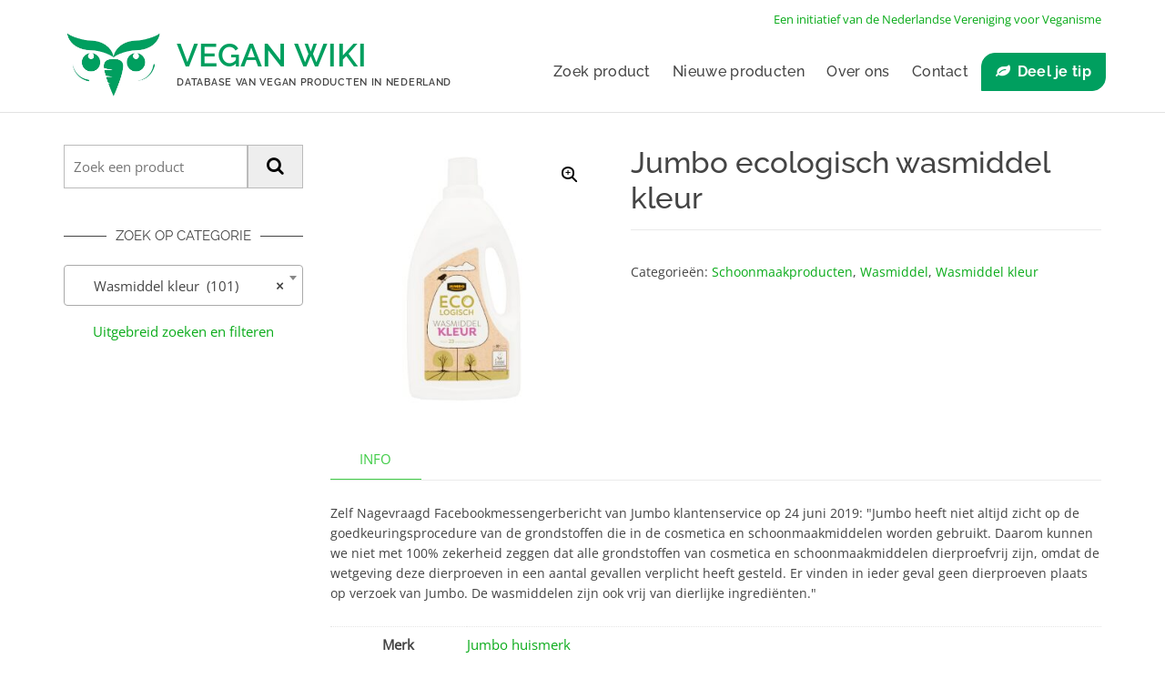

--- FILE ---
content_type: text/html; charset=UTF-8
request_url: https://veganwiki.nl/product/jumbo-ecologisch-wasmiddel-kleur/
body_size: 16905
content:
<!DOCTYPE html>
<html class="no-js" lang="nl-NL">
<head>
<meta http-equiv="content-type" content="text/html; charset=UTF-8" />
<meta http-equiv="X-UA-Compatible" content="IE=edge">
<meta name="viewport" content="width=device-width, initial-scale=1">
<script type="text/template" id="freeze-table-template">
<div class="frzTbl antiscroll-wrap frzTbl--scrolled-to-left-edge">
<div class="frzTbl-scroll-overlay antiscroll-inner">
<div class="frzTbl-scroll-overlay__inner"></div>
</div>
<div class="frzTbl-content-wrapper">
<!-- sticky outer heading -->
<div class="frzTbl-fixed-heading-wrapper-outer">          
<div class="frzTbl-fixed-heading-wrapper">
<div class="frzTbl-fixed-heading-wrapper__inner">
{{heading}}
</div>    
</div>
</div>
<!-- column shadows -->
<div class="frzTbl-frozen-columns-wrapper">
<!-- left -->
<div class="frzTbl-frozen-columns-wrapper__columns frzTbl-frozen-columns-wrapper__columns--left {{hide-left-column}}"></div>
<!-- right -->            
<div class="frzTbl-frozen-columns-wrapper__columns frzTbl-frozen-columns-wrapper__columns--right {{hide-right-column}}"></div>
</div>
<!-- table -->
<div class="frzTbl-table-wrapper">
<div class="frzTbl-table-wrapper__inner">
<div class="frzTbl-table-placeholder"></div>
</div>
</div>
</div>
</div>
</script><script type="text/template" id="tmpl-wcpt-product-form-loading-modal">
<div class="wcpt-modal wcpt-product-form-loading-modal" data-wcpt-product-id="{{{ data.product_id }}}">
<div class="wcpt-modal-content">
<div class="wcpt-close-modal">
<!-- close 'x' icon svg -->
<span class="wcpt-icon wcpt-icon-x wcpt-close-modal-icon">
<svg xmlns="http://www.w3.org/2000/svg" width="24" height="24" viewBox="0 0 24 24" fill="none" stroke="currentColor" stroke-width="2" stroke-linecap="round" stroke-linejoin="round" class="feather feather-x"><line x1="18" y1="6" x2="6" y2="18"></line><line x1="6" y1="6" x2="18" y2="18"></line>
</svg>
</span>
</div>
<span class="wcpt-product-form-loading-text">
<i class="wcpt-ajax-badge">
<!-- ajax loading icon svg -->
<svg xmlns="http://www.w3.org/2000/svg" width="24" height="24" viewBox="0 0 24 24" fill="none" stroke="currentColor" stroke-width="2" stroke-linecap="round" stroke-linejoin="round" class="feather feather-loader" color="#384047">
<line x1="12" y1="2" x2="12" y2="6"></line><line x1="12" y1="18" x2="12" y2="22"></line><line x1="4.93" y1="4.93" x2="7.76" y2="7.76"></line><line x1="16.24" y1="16.24" x2="19.07" y2="19.07"></line><line x1="2" y1="12" x2="6" y2="12"></line><line x1="18" y1="12" x2="22" y2="12"></line><line x1="4.93" y1="19.07" x2="7.76" y2="16.24"></line><line x1="16.24" y1="7.76" x2="19.07" y2="4.93"></line>
</svg>
</i>
Bezig met laden&hellip;      </span>
</div>
</div>
</script>
<script type="text/template" id="tmpl-wcpt-cart-checkbox-trigger">
<div 
class="wcpt-cart-checkbox-trigger"
data-wcpt-redirect-url=""
>
<style media="screen">
@media(min-width:1200px){
.wcpt-cart-checkbox-trigger {
display: inline-block;
}
}
@media(max-width:1100px){
.wcpt-cart-checkbox-trigger {
display: inline-block;
}
}
.wcpt-cart-checkbox-trigger {
background-color : #4CAF50; border-color : rgba(0, 0, 0, .1); color : rgba(255, 255, 255); 	}
</style>
<span 
class="wcpt-icon wcpt-icon-shopping-bag wcpt-cart-checkbox-trigger__shopping-icon "    ><svg xmlns="http://www.w3.org/2000/svg" width="24" height="24" viewBox="0 0 24 24" fill="none" stroke="currentColor" stroke-width="2" stroke-linecap="round" stroke-linejoin="round" class="feather feather-shopping-bag"><path d="M6 2L3 6v14a2 2 0 0 0 2 2h14a2 2 0 0 0 2-2V6l-3-4z"></path><line x1="3" y1="6" x2="21" y2="6"></line><path d="M16 10a4 4 0 0 1-8 0"></path></svg></span>		<span class="wcpt-cart-checkbox-trigger__text">Add selected (<span class="wcpt-total-selected"></span>) to cart</span>
<span class="wcpt-cart-checkbox-trigger__close">✕</span>
</div>
</script><meta name='robots' content='index, follow, max-image-preview:large, max-snippet:-1, max-video-preview:-1' />
<script id="cookieyes" type="text/javascript" src="https://cdn-cookieyes.com/client_data/803039d85d4cdc8fca22c042/script.js"></script>
<!-- This site is optimized with the Yoast SEO plugin v24.7 - https://yoast.com/wordpress/plugins/seo/ -->
<title>Jumbo ecologisch wasmiddel kleur - Vegan Wiki</title>
<meta name="description" content="Volgens Vegan Wiki is dit product geschikt voor veganisten." />
<link rel="canonical" href="https://veganwiki.nl/product/jumbo-ecologisch-wasmiddel-kleur/" />
<meta property="og:locale" content="nl_NL" />
<meta property="og:type" content="article" />
<meta property="og:title" content="Jumbo ecologisch wasmiddel kleur - Vegan Wiki" />
<meta property="og:description" content="Volgens Vegan Wiki is dit product geschikt voor veganisten." />
<meta property="og:url" content="https://veganwiki.nl/product/jumbo-ecologisch-wasmiddel-kleur/" />
<meta property="og:site_name" content="Vegan Wiki" />
<meta property="article:modified_time" content="2023-09-08T09:36:48+00:00" />
<meta property="og:image" content="https://veganwiki.nl/wp-content/uploads/2019/12/Untitled-78.png" />
<meta property="og:image:width" content="360" />
<meta property="og:image:height" content="356" />
<meta property="og:image:type" content="image/png" />
<meta name="twitter:card" content="summary_large_image" />
<script type="application/ld+json" class="yoast-schema-graph">{"@context":"https://schema.org","@graph":[{"@type":"WebPage","@id":"https://veganwiki.nl/product/jumbo-ecologisch-wasmiddel-kleur/","url":"https://veganwiki.nl/product/jumbo-ecologisch-wasmiddel-kleur/","name":"Jumbo ecologisch wasmiddel kleur - Vegan Wiki","isPartOf":{"@id":"https://veganwiki.nl/#website"},"primaryImageOfPage":{"@id":"https://veganwiki.nl/product/jumbo-ecologisch-wasmiddel-kleur/#primaryimage"},"image":{"@id":"https://veganwiki.nl/product/jumbo-ecologisch-wasmiddel-kleur/#primaryimage"},"thumbnailUrl":"https://veganwiki.nl/wp-content/uploads/2019/12/Untitled-78.jpg","datePublished":"2019-12-17T12:32:41+00:00","dateModified":"2023-09-08T09:36:48+00:00","description":"Volgens Vegan Wiki is dit product geschikt voor veganisten.","breadcrumb":{"@id":"https://veganwiki.nl/product/jumbo-ecologisch-wasmiddel-kleur/#breadcrumb"},"inLanguage":"nl-NL","potentialAction":[{"@type":"ReadAction","target":["https://veganwiki.nl/product/jumbo-ecologisch-wasmiddel-kleur/"]}]},{"@type":"ImageObject","inLanguage":"nl-NL","@id":"https://veganwiki.nl/product/jumbo-ecologisch-wasmiddel-kleur/#primaryimage","url":"https://veganwiki.nl/wp-content/uploads/2019/12/Untitled-78.jpg","contentUrl":"https://veganwiki.nl/wp-content/uploads/2019/12/Untitled-78.jpg","width":360,"height":356},{"@type":"BreadcrumbList","@id":"https://veganwiki.nl/product/jumbo-ecologisch-wasmiddel-kleur/#breadcrumb","itemListElement":[{"@type":"ListItem","position":1,"name":"Home","item":"https://veganwiki.nl/"},{"@type":"ListItem","position":2,"name":"Vegan producten","item":"https://veganwiki.nl/producten/"},{"@type":"ListItem","position":3,"name":"Jumbo ecologisch wasmiddel kleur"}]},{"@type":"WebSite","@id":"https://veganwiki.nl/#website","url":"https://veganwiki.nl/","name":"Vegan Wiki","description":"Database van vegan producten in Nederland","publisher":{"@id":"https://veganwiki.nl/#organization"},"potentialAction":[{"@type":"SearchAction","target":{"@type":"EntryPoint","urlTemplate":"https://veganwiki.nl/?s={search_term_string}"},"query-input":{"@type":"PropertyValueSpecification","valueRequired":true,"valueName":"search_term_string"}}],"inLanguage":"nl-NL"},{"@type":"Organization","@id":"https://veganwiki.nl/#organization","name":"Vegan Wiki","url":"https://veganwiki.nl/","logo":{"@type":"ImageObject","inLanguage":"nl-NL","@id":"https://veganwiki.nl/#/schema/logo/image/","url":"https://veganwiki.nl/wp-content/uploads/2022/05/cropped-logo_vegan_wiki.jpg","contentUrl":"https://veganwiki.nl/wp-content/uploads/2022/05/cropped-logo_vegan_wiki.jpg","width":839,"height":614,"caption":"Vegan Wiki"},"image":{"@id":"https://veganwiki.nl/#/schema/logo/image/"}}]}</script>
<!-- / Yoast SEO plugin. -->
<link rel='stylesheet' id='wp-block-library-css' href='//veganwiki.nl/wp-content/cache/wpfc-minified/6kf41964/60qx3.css' type='text/css' media='all' />
<style id='classic-theme-styles-inline-css' type='text/css'>
/*! This file is auto-generated */
.wp-block-button__link{color:#fff;background-color:#32373c;border-radius:9999px;box-shadow:none;text-decoration:none;padding:calc(.667em + 2px) calc(1.333em + 2px);font-size:1.125em}.wp-block-file__button{background:#32373c;color:#fff;text-decoration:none}
</style>
<style id='global-styles-inline-css' type='text/css'>
:root{--wp--preset--aspect-ratio--square: 1;--wp--preset--aspect-ratio--4-3: 4/3;--wp--preset--aspect-ratio--3-4: 3/4;--wp--preset--aspect-ratio--3-2: 3/2;--wp--preset--aspect-ratio--2-3: 2/3;--wp--preset--aspect-ratio--16-9: 16/9;--wp--preset--aspect-ratio--9-16: 9/16;--wp--preset--color--black: #000000;--wp--preset--color--cyan-bluish-gray: #abb8c3;--wp--preset--color--white: #ffffff;--wp--preset--color--pale-pink: #f78da7;--wp--preset--color--vivid-red: #cf2e2e;--wp--preset--color--luminous-vivid-orange: #ff6900;--wp--preset--color--luminous-vivid-amber: #fcb900;--wp--preset--color--light-green-cyan: #7bdcb5;--wp--preset--color--vivid-green-cyan: #00d084;--wp--preset--color--pale-cyan-blue: #8ed1fc;--wp--preset--color--vivid-cyan-blue: #0693e3;--wp--preset--color--vivid-purple: #9b51e0;--wp--preset--gradient--vivid-cyan-blue-to-vivid-purple: linear-gradient(135deg,rgba(6,147,227,1) 0%,rgb(155,81,224) 100%);--wp--preset--gradient--light-green-cyan-to-vivid-green-cyan: linear-gradient(135deg,rgb(122,220,180) 0%,rgb(0,208,130) 100%);--wp--preset--gradient--luminous-vivid-amber-to-luminous-vivid-orange: linear-gradient(135deg,rgba(252,185,0,1) 0%,rgba(255,105,0,1) 100%);--wp--preset--gradient--luminous-vivid-orange-to-vivid-red: linear-gradient(135deg,rgba(255,105,0,1) 0%,rgb(207,46,46) 100%);--wp--preset--gradient--very-light-gray-to-cyan-bluish-gray: linear-gradient(135deg,rgb(238,238,238) 0%,rgb(169,184,195) 100%);--wp--preset--gradient--cool-to-warm-spectrum: linear-gradient(135deg,rgb(74,234,220) 0%,rgb(151,120,209) 20%,rgb(207,42,186) 40%,rgb(238,44,130) 60%,rgb(251,105,98) 80%,rgb(254,248,76) 100%);--wp--preset--gradient--blush-light-purple: linear-gradient(135deg,rgb(255,206,236) 0%,rgb(152,150,240) 100%);--wp--preset--gradient--blush-bordeaux: linear-gradient(135deg,rgb(254,205,165) 0%,rgb(254,45,45) 50%,rgb(107,0,62) 100%);--wp--preset--gradient--luminous-dusk: linear-gradient(135deg,rgb(255,203,112) 0%,rgb(199,81,192) 50%,rgb(65,88,208) 100%);--wp--preset--gradient--pale-ocean: linear-gradient(135deg,rgb(255,245,203) 0%,rgb(182,227,212) 50%,rgb(51,167,181) 100%);--wp--preset--gradient--electric-grass: linear-gradient(135deg,rgb(202,248,128) 0%,rgb(113,206,126) 100%);--wp--preset--gradient--midnight: linear-gradient(135deg,rgb(2,3,129) 0%,rgb(40,116,252) 100%);--wp--preset--font-size--small: 13px;--wp--preset--font-size--medium: 20px;--wp--preset--font-size--large: 36px;--wp--preset--font-size--x-large: 42px;--wp--preset--spacing--20: 0.44rem;--wp--preset--spacing--30: 0.67rem;--wp--preset--spacing--40: 1rem;--wp--preset--spacing--50: 1.5rem;--wp--preset--spacing--60: 2.25rem;--wp--preset--spacing--70: 3.38rem;--wp--preset--spacing--80: 5.06rem;--wp--preset--shadow--natural: 6px 6px 9px rgba(0, 0, 0, 0.2);--wp--preset--shadow--deep: 12px 12px 50px rgba(0, 0, 0, 0.4);--wp--preset--shadow--sharp: 6px 6px 0px rgba(0, 0, 0, 0.2);--wp--preset--shadow--outlined: 6px 6px 0px -3px rgba(255, 255, 255, 1), 6px 6px rgba(0, 0, 0, 1);--wp--preset--shadow--crisp: 6px 6px 0px rgba(0, 0, 0, 1);}:where(.is-layout-flex){gap: 0.5em;}:where(.is-layout-grid){gap: 0.5em;}body .is-layout-flex{display: flex;}.is-layout-flex{flex-wrap: wrap;align-items: center;}.is-layout-flex > :is(*, div){margin: 0;}body .is-layout-grid{display: grid;}.is-layout-grid > :is(*, div){margin: 0;}:where(.wp-block-columns.is-layout-flex){gap: 2em;}:where(.wp-block-columns.is-layout-grid){gap: 2em;}:where(.wp-block-post-template.is-layout-flex){gap: 1.25em;}:where(.wp-block-post-template.is-layout-grid){gap: 1.25em;}.has-black-color{color: var(--wp--preset--color--black) !important;}.has-cyan-bluish-gray-color{color: var(--wp--preset--color--cyan-bluish-gray) !important;}.has-white-color{color: var(--wp--preset--color--white) !important;}.has-pale-pink-color{color: var(--wp--preset--color--pale-pink) !important;}.has-vivid-red-color{color: var(--wp--preset--color--vivid-red) !important;}.has-luminous-vivid-orange-color{color: var(--wp--preset--color--luminous-vivid-orange) !important;}.has-luminous-vivid-amber-color{color: var(--wp--preset--color--luminous-vivid-amber) !important;}.has-light-green-cyan-color{color: var(--wp--preset--color--light-green-cyan) !important;}.has-vivid-green-cyan-color{color: var(--wp--preset--color--vivid-green-cyan) !important;}.has-pale-cyan-blue-color{color: var(--wp--preset--color--pale-cyan-blue) !important;}.has-vivid-cyan-blue-color{color: var(--wp--preset--color--vivid-cyan-blue) !important;}.has-vivid-purple-color{color: var(--wp--preset--color--vivid-purple) !important;}.has-black-background-color{background-color: var(--wp--preset--color--black) !important;}.has-cyan-bluish-gray-background-color{background-color: var(--wp--preset--color--cyan-bluish-gray) !important;}.has-white-background-color{background-color: var(--wp--preset--color--white) !important;}.has-pale-pink-background-color{background-color: var(--wp--preset--color--pale-pink) !important;}.has-vivid-red-background-color{background-color: var(--wp--preset--color--vivid-red) !important;}.has-luminous-vivid-orange-background-color{background-color: var(--wp--preset--color--luminous-vivid-orange) !important;}.has-luminous-vivid-amber-background-color{background-color: var(--wp--preset--color--luminous-vivid-amber) !important;}.has-light-green-cyan-background-color{background-color: var(--wp--preset--color--light-green-cyan) !important;}.has-vivid-green-cyan-background-color{background-color: var(--wp--preset--color--vivid-green-cyan) !important;}.has-pale-cyan-blue-background-color{background-color: var(--wp--preset--color--pale-cyan-blue) !important;}.has-vivid-cyan-blue-background-color{background-color: var(--wp--preset--color--vivid-cyan-blue) !important;}.has-vivid-purple-background-color{background-color: var(--wp--preset--color--vivid-purple) !important;}.has-black-border-color{border-color: var(--wp--preset--color--black) !important;}.has-cyan-bluish-gray-border-color{border-color: var(--wp--preset--color--cyan-bluish-gray) !important;}.has-white-border-color{border-color: var(--wp--preset--color--white) !important;}.has-pale-pink-border-color{border-color: var(--wp--preset--color--pale-pink) !important;}.has-vivid-red-border-color{border-color: var(--wp--preset--color--vivid-red) !important;}.has-luminous-vivid-orange-border-color{border-color: var(--wp--preset--color--luminous-vivid-orange) !important;}.has-luminous-vivid-amber-border-color{border-color: var(--wp--preset--color--luminous-vivid-amber) !important;}.has-light-green-cyan-border-color{border-color: var(--wp--preset--color--light-green-cyan) !important;}.has-vivid-green-cyan-border-color{border-color: var(--wp--preset--color--vivid-green-cyan) !important;}.has-pale-cyan-blue-border-color{border-color: var(--wp--preset--color--pale-cyan-blue) !important;}.has-vivid-cyan-blue-border-color{border-color: var(--wp--preset--color--vivid-cyan-blue) !important;}.has-vivid-purple-border-color{border-color: var(--wp--preset--color--vivid-purple) !important;}.has-vivid-cyan-blue-to-vivid-purple-gradient-background{background: var(--wp--preset--gradient--vivid-cyan-blue-to-vivid-purple) !important;}.has-light-green-cyan-to-vivid-green-cyan-gradient-background{background: var(--wp--preset--gradient--light-green-cyan-to-vivid-green-cyan) !important;}.has-luminous-vivid-amber-to-luminous-vivid-orange-gradient-background{background: var(--wp--preset--gradient--luminous-vivid-amber-to-luminous-vivid-orange) !important;}.has-luminous-vivid-orange-to-vivid-red-gradient-background{background: var(--wp--preset--gradient--luminous-vivid-orange-to-vivid-red) !important;}.has-very-light-gray-to-cyan-bluish-gray-gradient-background{background: var(--wp--preset--gradient--very-light-gray-to-cyan-bluish-gray) !important;}.has-cool-to-warm-spectrum-gradient-background{background: var(--wp--preset--gradient--cool-to-warm-spectrum) !important;}.has-blush-light-purple-gradient-background{background: var(--wp--preset--gradient--blush-light-purple) !important;}.has-blush-bordeaux-gradient-background{background: var(--wp--preset--gradient--blush-bordeaux) !important;}.has-luminous-dusk-gradient-background{background: var(--wp--preset--gradient--luminous-dusk) !important;}.has-pale-ocean-gradient-background{background: var(--wp--preset--gradient--pale-ocean) !important;}.has-electric-grass-gradient-background{background: var(--wp--preset--gradient--electric-grass) !important;}.has-midnight-gradient-background{background: var(--wp--preset--gradient--midnight) !important;}.has-small-font-size{font-size: var(--wp--preset--font-size--small) !important;}.has-medium-font-size{font-size: var(--wp--preset--font-size--medium) !important;}.has-large-font-size{font-size: var(--wp--preset--font-size--large) !important;}.has-x-large-font-size{font-size: var(--wp--preset--font-size--x-large) !important;}
:where(.wp-block-post-template.is-layout-flex){gap: 1.25em;}:where(.wp-block-post-template.is-layout-grid){gap: 1.25em;}
:where(.wp-block-columns.is-layout-flex){gap: 2em;}:where(.wp-block-columns.is-layout-grid){gap: 2em;}
:root :where(.wp-block-pullquote){font-size: 1.5em;line-height: 1.6;}
</style>
<link rel='stylesheet' id='contact-form-7-css' href='//veganwiki.nl/wp-content/cache/wpfc-minified/22t1zsxm/60qx3.css' type='text/css' media='all' />
<link rel='stylesheet' id='futurio-extra-css' href='//veganwiki.nl/wp-content/cache/wpfc-minified/g5pog15v/60qx3.css' type='text/css' media='all' />
<link rel='stylesheet' id='futurio-pro-css' href='//veganwiki.nl/wp-content/cache/wpfc-minified/g2rvrx2c/60qx3.css' type='text/css' media='all' />
<link rel='stylesheet' id='antiscroll-css' href='//veganwiki.nl/wp-content/cache/wpfc-minified/97wtocjv/60qx3.css' type='text/css' media='all' />
<link rel='stylesheet' id='freeze_table-css' href='//veganwiki.nl/wp-content/cache/wpfc-minified/q5nvn7bv/60qx3.css' type='text/css' media='all' />
<link rel='stylesheet' id='photoswipe-css' href='//veganwiki.nl/wp-content/cache/wpfc-minified/241ggeuw/60qx3.css' type='text/css' media='all' />
<link rel='stylesheet' id='photoswipe-default-skin-css' href='//veganwiki.nl/wp-content/cache/wpfc-minified/q9l0yt6m/60qx3.css' type='text/css' media='all' />
<link rel='stylesheet' id='multirange-css' href='//veganwiki.nl/wp-content/cache/wpfc-minified/ldbc6tay/60qx3.css' type='text/css' media='all' />
<link rel='stylesheet' id='wcpt-css' href='//veganwiki.nl/wp-content/cache/wpfc-minified/m7r74i28/60qx3.css' type='text/css' media='all' />
<style id='wcpt-inline-css' type='text/css'>
.mejs-button>button {
background: transparent url(https://veganwiki.nl/wp-includes/js/mediaelement/mejs-controls.svg) !important;
}
.mejs-mute>button {
background-position: -60px 0 !important;
}    
.mejs-unmute>button {
background-position: -40px 0 !important;
}    
.mejs-pause>button {
background-position: -20px 0 !important;
}    
</style>
<link rel='stylesheet' id='mediaelement-css' href='//veganwiki.nl/wp-content/cache/wpfc-minified/qx6ktuxg/60qx3.css' type='text/css' media='all' />
<link rel='stylesheet' id='wp-mediaelement-css' href='//veganwiki.nl/wp-content/cache/wpfc-minified/eg0sr6uv/60qx3.css' type='text/css' media='all' />
<link rel='stylesheet' id='woocommerce-layout-css' href='//veganwiki.nl/wp-content/cache/wpfc-minified/11p9gkl0/60qx3.css' type='text/css' media='all' />
<link rel='stylesheet' id='woocommerce-smallscreen-css' href='//veganwiki.nl/wp-content/cache/wpfc-minified/8upktkyo/60qx3.css' type='text/css' media='only screen and (max-width: 768px)' />
<link rel='stylesheet' id='woocommerce-general-css' href='//veganwiki.nl/wp-content/cache/wpfc-minified/8n8ztxqw/60qx3.css' type='text/css' media='all' />
<style id='woocommerce-inline-inline-css' type='text/css'>
.woocommerce form .form-row .required { visibility: visible; }
</style>
<link rel='stylesheet' id='ywctm-frontend-css' href='//veganwiki.nl/wp-content/plugins/yith-woocommerce-catalog-mode/assets/css/frontend.min.css?ver=2.51.0' type='text/css' media='all' />
<style id='ywctm-frontend-inline-css' type='text/css'>
form.cart button.single_add_to_cart_button, .ppc-button-wrapper, .wc-ppcp-paylater-msg__container, form.cart .quantity, .widget.woocommerce.widget_shopping_cart{display: none !important}
</style>
<link rel='stylesheet' id='brands-styles-css' href='//veganwiki.nl/wp-content/cache/wpfc-minified/ke3c14oz/60qx3.css' type='text/css' media='all' />
<link rel='stylesheet' id='parent-style-css' href='//veganwiki.nl/wp-content/cache/wpfc-minified/1cfd7iz5/60qx3.css' type='text/css' media='all' />
<link rel='stylesheet' id='child-style-css' href='//veganwiki.nl/wp-content/themes/futuriochild-futurio-child/style.css?ver=6.6.4' type='text/css' media='all' />
<link rel='stylesheet' id='bootstrap-css' href='//veganwiki.nl/wp-content/cache/wpfc-minified/q9kph9qz/60qx3.css' type='text/css' media='all' />
<link rel='stylesheet' id='futurio-stylesheet-css' href='//veganwiki.nl/wp-content/themes/futuriochild-futurio-child/style.css?ver=1.5.4' type='text/css' media='all' />
<style id='futurio-stylesheet-inline-css' type='text/css'>
.woocommerce .widget_price_filter .ui-slider .ui-slider-range, .woocommerce .widget_price_filter .ui-slider .ui-slider-handle{background-color:#3fcc46;}a, .author-meta a, .tags-links a, nav.navigation.pagination .nav-links a{color:#3fcc46;}.widget-title:before, nav.navigation.pagination .current:before, .cart-contents span.count{background-color:#3fcc46;}nav.navigation.pagination .current:before{border-color:#3fcc46;}a:active, a:hover, a:focus, .tags-links a:hover{color:#417f26;}.read-more-button a, #searchsubmit, .btn-default, input[type="submit"], input#submit, input#submit:hover, button, a.comment-reply-link, .btn-default:hover, input[type="submit"]:hover, button:hover, a.comment-reply-link:hover{color:#3fcc46;border-color:#3fcc46;}.top-bar-section{background-color:#f4f4f4;color:#515151;}.top-bar-section a{color:#3fcc46;}.top-bar-section a:hover{color:#417f26;}.site-header{background-color:#ffffff;}#site-navigation .navbar-nav > li > a:hover, #site-navigation .dropdown-menu > li > a:hover, #site-navigation .nav > li > a:before{color:#3fcc46;}#site-navigation .nav > li > a:before, #site-navigation .nav > li.active > a:before, #site-navigation .current-page-parent:before{background-color:#3fcc46;}#site-navigation .navbar-nav > li.active > a, #site-navigation .dropdown-menu > .active > a, .home-icon.front_page_on i{color:#ffffff;}#site-navigation .navbar-nav > li.active > a, #site-navigation .dropdown-menu > .active > a, li.home-icon.front_page_on, li.home-icon.front_page_on:before{background-color:#3fcc46;}.footer-credits, .footer-credits-text{background-color:#ffffff;color:#0a0a0a;}.footer-credits a{color:#3fcc46;}.footer-credits a:hover{color:#417f26;}.woocommerce ul.products li.product h3, li.product-category.product h3, .woocommerce ul.products li.product h2.woocommerce-loop-product__title, .woocommerce ul.products li.product h2.woocommerce-loop-category__title{color:#0a0a0a;}.woocommerce ul.products li.product .price{color:#3fcc46;}.woocommerce .star-rating span{color:#3fcc46;}.woocommerce ul.products li.product .button{color:#3fcc46;}.woocommerce ul.products li.product .button:hover{color:#ffffff;background-color:#417f26;}.woocommerce span.onsale, .single .woocommerce .related span.onsale{color:#ffffff;background-color:#3fcc46;}.woocommerce .summary .star-rating span{color:#3fcc46;}.woocommerce div.product .woocommerce-tabs ul.tabs.wc-tabs li.active a{color:#3fcc46;}.woocommerce div.product .woocommerce-tabs ul.tabs.wc-tabs li.active a, .woocommerce div.product .woocommerce-tabs ul.tabs.wc-tabs li:hover a{border-bottom-color:#3fcc46;}.woocommerce div.product .woocommerce-tabs ul.tabs li a{color:#3fcc46;}.single.woocommerce span.onsale{color:#ffffff;background-color:#3fcc46;}.woocommerce #respond input#submit, .woocommerce a.button, #sidebar .widget.widget_shopping_cart a.button, .woocommerce button.button, .woocommerce input.button, .woocommerce #respond input#submit.alt, .woocommerce a.button.alt, .woocommerce button.button.alt, .woocommerce input.button.alt{color:#3fcc46;}.woocommerce #respond input#submit, .woocommerce a.button, .woocommerce button.button, .woocommerce input.button, .woocommerce #respond input#submit.alt, .woocommerce a.button.alt, .woocommerce button.button.alt, .woocommerce input.button.alt{background-color:transparent;}.woocommerce #respond input#submit:hover, .woocommerce a.button:hover, #sidebar .widget.widget_shopping_cart a.button:hover, .woocommerce button.button:hover, .woocommerce input.button:hover, .woocommerce #respond input#submit.alt:hover, .woocommerce a.button.alt:hover, .woocommerce button.button.alt:hover, .woocommerce input.button.alt:hover{color:#ffffff;}.woocommerce #respond input#submit:hover, .woocommerce a.button:hover, .woocommerce button.button:hover, .woocommerce input.button:hover, .woocommerce #respond input#submit.alt:hover, .woocommerce a.button.alt:hover, .woocommerce button.button.alt:hover, .woocommerce input.button.alt:hover{background-color:#417f26;}@media (max-width: 767px){#theme-menu .navbar-nav a:hover{color:#3fcc46!important;}#site-navigation .navbar-nav .active > a{color:#ffffff!important;background-color:#3fcc46!important;}}
#site-navigation .dropdown-menu>.active>a {background-color: transparent;}, .woocommerce .widget_price_filter .ui-slider .ui-slider-range, .woocommerce .widget_price_filter .ui-slider .ui-slider-handle{background-color:;}.main-container, .container-fluid.head-bread, .offcanvas-sidebar .widget-title h3, #sidebar .widget-title h3, .container-fluid.archive-page-header, .offcanvas-sidebar, .cart-contents span.count, #product-nav > a, .woo-float-info{background-color:;}a, .author-meta a, .tags-links a, nav.navigation.pagination .nav-links a{color:#09ab19;}.widget-title:before, nav.navigation.pagination .current:before{background-color:;}nav.navigation.pagination .current:before{border-color:;}a:active, a:hover, a:focus, .tags-links a:hover{color:#028000;}.read-more-button a, #searchsubmit, .btn-default, input[type="submit"], input#submit, button, a.comment-reply-link{color:#09ab19;background-color:;border-color:#09ab19;}, input#submit:hover, .btn-default:hover, input[type="submit"]:hover, button:hover, a.comment-reply-link:hover{color:#028000;background-color:;border-color:#028000;}body, nav.navigation.post-navigation a, .nav-subtitle{color:;}.comments-meta a{color:#09ab19;}.news-item h2 a, .page-header, .page-header a, h1.single-title, h1, h2, h3, h4, h5, h6{color:#444444;}.top-bar-section{color:#444444;}.site-branding-text h1.site-title a:hover, .site-branding-text .site-title a:hover, .site-branding-text h1.site-title, .site-branding-text .site-title, .site-branding-text h1.site-title a, .site-branding-text .site-title a{color:#444444;}p.site-description{color:#444444;}#site-navigation, #site-navigation .dropdown-menu, #site-navigation.shrink, .header-cart-block:hover ul.site-header-cart{background-color:;}#site-navigation, #site-navigation .navbar-nav > li > a, #site-navigation .dropdown-menu > li > a{color:#444444;}.open-panel span{background-color:#444444;}.open-panel span, .header-cart a.cart-contents, .header-login a, .top-search-icon i, .offcanvas-sidebar-toggle i, .site-header-cart, .site-header-cart a{color:#444444;}#site-navigation .navbar-nav > li > a:hover, #site-navigation .dropdown-menu > li > a:hover, #site-navigation .nav > li > a:before{color:#028000;}#site-navigation .nav > li > a:before, #site-navigation .nav > li.active > a:before, #site-navigation .current-page-parent:before{background-color:#444444;}#site-navigation .navbar-nav > li > a:hover, #site-navigation .dropdown-menu > li > a:hover{background-color:;}#site-navigation .navbar-nav > li.active > a, #site-navigation .dropdown-menu > .active > a, .home-icon.front_page_on i{color:#09ab19;}#sidebar .widget-title h3{color:#444444;}#sidebar .widget-title:after, .offcanvas-sidebar .widget-title:after{background-color:#444444;}.widget-title h3{border-color:#444444;}.widget{color:#e8e8e8;}#content-footer-section, #content-footer-section .widget-title h3{background-color:#5b5b5b;}.single .content-date-comments span{color:#444444;}.date-meta{background-color:;}.comments-meta, .comments-meta a{color:#0a0a0a;}.comments-meta{background-color:#e5e5e5;}.woocommerce ul.products li.product h3, li.product-category.product h3, .woocommerce ul.products li.product h2.woocommerce-loop-product__title, .woocommerce ul.products li.product h2.woocommerce-loop-category__title{color:#eaeaea;}.woocommerce ul.products li.product .price{color:;}.woocommerce ul.products li.product, .woocommerce-page ul.products li.product, li.product-category.product, .woocommerce ul.products li.product .woocommerce-loop-category__title{background:rgba(255,255,255,0);}.woocommerce ul.products li.product .button{color:#444444;}.woocommerce ul.products li.product .button:hover{color:;}.woocommerce span.onsale, .single .woocommerce .related span.onsale{background-color:;}.woocommerce div.product p.price, .woocommerce div.product span.price{color:;}.woocommerce .summary .star-rating span{color:;}.woocommerce div.product .woocommerce-tabs ul.tabs.wc-tabs li.active a{color:;}.woocommerce div.product .woocommerce-tabs ul.tabs.wc-tabs li.active a, .woocommerce div.product .woocommerce-tabs ul.tabs.wc-tabs li:hover a{border-bottom-color:;}.woocommerce div.product .woocommerce-tabs ul.tabs li a{color:#a35725;}.woocommerce #respond input#submit, .woocommerce a.button, #sidebar .widget.widget_shopping_cart a.button, .woocommerce button.button, .woocommerce input.button, .woocommerce #respond input#submit.alt, .woocommerce a.button.alt, .woocommerce button.button.alt, .woocommerce input.button.alt{color:#444444;}.woocommerce #respond input#submit, .woocommerce a.button, .woocommerce button.button, .woocommerce input.button, .woocommerce #respond input#submit.alt, .woocommerce a.button.alt, .woocommerce button.button.alt, .woocommerce input.button.alt{border-color:;background-color:;}.woocommerce #respond input#submit:hover, .woocommerce a.button:hover, #sidebar .widget.widget_shopping_cart a.button:hover, .woocommerce button.button:hover, .woocommerce input.button:hover, .woocommerce #respond input#submit.alt:hover, .woocommerce a.button.alt:hover, .woocommerce button.button.alt:hover, .woocommerce input.button.alt:hover{color:;}.woocommerce #respond input#submit:hover, .woocommerce a.button:hover, .woocommerce button.button:hover, .woocommerce input.button:hover, .woocommerce #respond input#submit.alt:hover, .woocommerce a.button.alt:hover, .woocommerce button.button.alt:hover, .woocommerce input.button.alt:hover{border-color:;background-color:#444444;}@media (max-width: 767px){#site-navigation .navbar-nav a, .openNav .menu-container{background-color:#2d2d2d;}#site-navigation .navbar-nav a:hover{color:#444444!important;background-color:#a35725!important;}#site-navigation .navbar-nav .active a{color:!important;}}
@media only screen and (min-width: 769px) {.woocommerce #content div.product div.summary, .woocommerce div.product div.summary, .woocommerce-page #content div.product div.summary, .woocommerce-page div.product div.summary{width: 65%; padding-left: 4%;}}
</style>
<link rel='stylesheet' id='font-awesome-css' href='//veganwiki.nl/wp-content/cache/wpfc-minified/79btq75n/60qx3.css' type='text/css' media='all' />
<style id='font-awesome-inline-css' type='text/css'>
[data-font="FontAwesome"]:before {font-family: 'FontAwesome' !important;content: attr(data-icon) !important;speak: none !important;font-weight: normal !important;font-variant: normal !important;text-transform: none !important;line-height: 1 !important;font-style: normal !important;-webkit-font-smoothing: antialiased !important;-moz-osx-font-smoothing: grayscale !important;}
</style>
<link rel='stylesheet' id='kirki-styles-css' href='//veganwiki.nl/wp-content/cache/wpfc-minified/pzu7f6z/60qx3.css' type='text/css' media='all' />
<script type="text/template" id="tmpl-variation-template">
<div class="woocommerce-variation-description">{{{ data.variation.variation_description }}}</div>
<div class="woocommerce-variation-price">{{{ data.variation.price_html }}}</div>
<div class="woocommerce-variation-availability">{{{ data.variation.availability_html }}}</div>
</script>
<script type="text/template" id="tmpl-unavailable-variation-template">
<p role="alert">Dit product is niet beschikbaar. Kies een andere combinatie.</p>
</script>
<script>
if (typeof wcpt_persist_params === 'undefined') {
var wcpt_persist_params = [];
}
wcpt_persist_params.push('hide_form');
</script>
<script>   if (typeof wcpt_persist_params === 'undefined') { var wcpt_persist_params = []; } wcpt_persist_params = wcpt_persist_params.concat(["min_price","max_price","rating_filter","filter_allergie","filter_merk","filter_winkel"]);
</script>
<script type="text/javascript" src="//veganwiki.nl/wp-content/cache/wpfc-minified/e5g0kd7r/60qwj.js" id="jquery-core-js"></script>
<script type="text/javascript" src="//veganwiki.nl/wp-content/cache/wpfc-minified/g23h8zby/60qwj.js" id="jquery-migrate-js"></script>
<script type="text/javascript" src="//veganwiki.nl/wp-content/cache/wpfc-minified/9icki05x/60qwj.js" id="js-cookie-js" data-wp-strategy="defer"></script>
<script type="text/javascript" src="//veganwiki.nl/wp-content/cache/wpfc-minified/d6qr1l0l/60qwj.js" id="underscore-js"></script>
<script type="text/javascript" id="wp-util-js-extra">
/* <![CDATA[ */
var _wpUtilSettings = {"ajax":{"url":"\/wp-admin\/admin-ajax.php"}};
/* ]]> */
</script>
<script type="text/javascript" src="//veganwiki.nl/wp-content/cache/wpfc-minified/8bifl5bn/60qwj.js" id="wp-util-js"></script>
<script type="text/javascript" id="wc-add-to-cart-js-extra">
/* <![CDATA[ */
var wc_add_to_cart_params = {"ajax_url":"\/wp-admin\/admin-ajax.php","wc_ajax_url":"\/?wc-ajax=%%endpoint%%","i18n_view_cart":"Bekijk winkelwagen","cart_url":"https:\/\/veganwiki.nl","is_cart":"","cart_redirect_after_add":"no"};
/* ]]> */
</script>
<script type="text/javascript" src="//veganwiki.nl/wp-content/cache/wpfc-minified/dt5fhivc/60qwj.js" id="wc-add-to-cart-js" defer="defer" data-wp-strategy="defer"></script>
<script type="text/javascript" id="wc-add-to-cart-variation-js-extra">
/* <![CDATA[ */
var wc_add_to_cart_variation_params = {"wc_ajax_url":"\/?wc-ajax=%%endpoint%%","i18n_no_matching_variations_text":"Geen producten gevonden. Kies een andere combinatie.","i18n_make_a_selection_text":"Selecteer enkele productopties voordat je dit product aan je winkelwagen toevoegt.","i18n_unavailable_text":"Dit product is niet beschikbaar. Kies een andere combinatie.","i18n_reset_alert_text":"Je selectie is opnieuw ingesteld. Selecteer eerst product-opties alvorens dit product in de winkelmand te plaatsen."};
/* ]]> */
</script>
<script type="text/javascript" src="//veganwiki.nl/wp-content/cache/wpfc-minified/mka3bf2k/60qwj.js" id="wc-add-to-cart-variation-js" defer="defer" data-wp-strategy="defer"></script>
<script type="text/javascript" src="//veganwiki.nl/wp-content/cache/wpfc-minified/qjprc3i0/60qwj.js" id="zoom-js" defer="defer" data-wp-strategy="defer"></script>
<script type="text/javascript" src="//veganwiki.nl/wp-content/cache/wpfc-minified/ky024b6g/60qwj.js" id="flexslider-js" defer="defer" data-wp-strategy="defer"></script>
<script type="text/javascript" id="wc-single-product-js-extra">
/* <![CDATA[ */
var wc_single_product_params = {"i18n_required_rating_text":"Selecteer een waardering","i18n_rating_options":["1 van de 5 sterren","2 van de 5 sterren","3 van de 5 sterren","4 van de 5 sterren","5 van de 5 sterren"],"i18n_product_gallery_trigger_text":"Afbeeldinggalerij in volledig scherm bekijken","review_rating_required":"yes","flexslider":{"rtl":false,"animation":"slide","smoothHeight":true,"directionNav":false,"controlNav":"thumbnails","slideshow":false,"animationSpeed":500,"animationLoop":false,"allowOneSlide":false},"zoom_enabled":"1","zoom_options":[],"photoswipe_enabled":"1","photoswipe_options":{"shareEl":false,"closeOnScroll":false,"history":false,"hideAnimationDuration":0,"showAnimationDuration":0},"flexslider_enabled":"1"};
/* ]]> */
</script>
<script type="text/javascript" src="//veganwiki.nl/wp-content/cache/wpfc-minified/dqn91cxt/60qx9.js" id="wc-single-product-js" defer="defer" data-wp-strategy="defer"></script>
<script type="text/javascript" src="//veganwiki.nl/wp-content/cache/wpfc-minified/fes1kwba/60qx4.js" id="jquery-blockui-js" defer="defer" data-wp-strategy="defer"></script>
<script type="text/javascript" id="woocommerce-js-extra">
/* <![CDATA[ */
var woocommerce_params = {"ajax_url":"\/wp-admin\/admin-ajax.php","wc_ajax_url":"\/?wc-ajax=%%endpoint%%","i18n_password_show":"Wachtwoord weergeven","i18n_password_hide":"Wachtwoord verbergen"};
/* ]]> */
</script>
<script type="text/javascript" src="//veganwiki.nl/wp-content/cache/wpfc-minified/30gvkw8t/60qx4.js" id="woocommerce-js" defer="defer" data-wp-strategy="defer"></script>
<script>
document.documentElement.className = document.documentElement.className.replace('no-js', 'js');
</script>
<style>
.no-js img.lazyload {
display: none;
}
figure.wp-block-image img.lazyloading {
min-width: 150px;
}
.lazyload, .lazyloading {
opacity: 0;
}
.lazyloaded {
opacity: 1;
transition: opacity 400ms;
transition-delay: 0ms;
}
</style>
<script>document.documentElement.className = document.documentElement.className.replace( 'no-js', 'js' );</script>
<noscript><style>.woocommerce-product-gallery{ opacity: 1 !important; }</style></noscript>
<style type="text/css">.broken_link, a.broken_link {
text-decoration: line-through;
}</style><style type="text/css">.removed_link, a.removed_link {
text-decoration: line-through;
}</style><!-- Matomo -->
<script>
var _paq = window._paq = window._paq || [];
/* tracker methods like "setCustomDimension" should be called before "trackPageView" */
_paq.push(["setDoNotTrack", true]);
_paq.push(['trackPageView']);
_paq.push(['enableLinkTracking']);
(function() {
var u="https://stats.veganisme.org/";
_paq.push(['setTrackerUrl', u+'matomo.php']);
_paq.push(['setSiteId', '3']);
var d=document, g=d.createElement('script'), s=d.getElementsByTagName('script')[0];
g.async=true; g.src=u+'matomo.js'; s.parentNode.insertBefore(g,s);
})();
</script>
<!-- End Matomo Code --><link rel="icon" href="https://veganwiki.nl/wp-content/uploads/2022/05/cropped-favicon-vegan-wiki-32x32.jpg" sizes="32x32" />
<link rel="icon" href="https://veganwiki.nl/wp-content/uploads/2022/05/cropped-favicon-vegan-wiki-192x192.jpg" sizes="192x192" />
<link rel="apple-touch-icon" href="https://veganwiki.nl/wp-content/uploads/2022/05/cropped-favicon-vegan-wiki-180x180.jpg" />
<meta name="msapplication-TileImage" content="https://veganwiki.nl/wp-content/uploads/2022/05/cropped-favicon-vegan-wiki-270x270.jpg" />
<!-- Global site tag (gtag.js) - Google Analytics -->
<script async src="https://www.googletagmanager.com/gtag/js?id=G-XHY10YR9BC"></script>
<script>
window.dataLayer = window.dataLayer || [];
function gtag(){dataLayer.push(arguments);}
gtag('js', new Date());
gtag('config', 'G-XHY10YR9BC');
</script>
</head>
<body id="blog" class="product-template-default single single-product postid-748 wp-custom-logo theme-futurio futurio-content-1170 unstick-menu woocommerce woocommerce-page woocommerce-no-js">
<a class="skip-link screen-reader-text" href="#site-content">Ga naar de inhoud</a>                <div class="page-wrap">            <div class="top-bar-section container-fluid">
<div class="container">
<div class="row">
<div id="textarea_1" class="top-bar-item col-sm-12">
<a href="https://www.veganisme.org/" target="_blank" rel="noopener">Een initiatief van de <span class="vw-break-point">Nederlandse Vereniging voor Veganisme</span></a>                 
</div>
</div>
</div>
</div>	
<div class="main-menu">
<nav id="site-navigation" class="navbar navbar-default nav-pos-right">     
<div class="container">   
<div class="navbar-header">
<div class="site-heading navbar-brand heading-menu" >
<div class="site-branding-logo">
<a href="https://veganwiki.nl/" class="custom-logo-link" rel="home"><img width="839" height="614" src="https://veganwiki.nl/wp-content/uploads/2022/05/cropped-logo_vegan_wiki.jpg" class="custom-logo" alt="Vegan Wiki" decoding="async" fetchpriority="high" srcset="https://veganwiki.nl/wp-content/uploads/2022/05/cropped-logo_vegan_wiki.jpg 839w, https://veganwiki.nl/wp-content/uploads/2022/05/cropped-logo_vegan_wiki-768x562.jpg 768w, https://veganwiki.nl/wp-content/uploads/2022/05/cropped-logo_vegan_wiki-400x293.jpg 400w" sizes="(max-width: 839px) 100vw, 839px" /></a>                        </div>
<div class="site-branding-text">
<p class="site-title"><a href="https://veganwiki.nl/" rel="home">Vegan Wiki</a></p>
<p class="site-description">
Database van vegan producten in Nederland                                </p>
</div><!-- .site-branding-text -->
</div>
</div>
<a href="#" id="main-menu-panel" class="open-panel" data-panel="main-menu-panel">
<span></span>
<span></span>
<span></span>
<div class="brand-absolute visible-xs">Menu</div>
</a>
<div class="menu-container"><ul id="menu-menu" class="nav navbar-nav navbar-right"><li itemscope="itemscope" itemtype="https://www.schema.org/SiteNavigationElement" id="menu-item-18021" class="menu-item menu-item-type-post_type menu-item-object-page current_page_parent menu-item-18021 nav-item"><a title="Zoek product" href="https://veganwiki.nl/producten/" class="nav-link">Zoek product</a></li>
<li itemscope="itemscope" itemtype="https://www.schema.org/SiteNavigationElement" id="menu-item-24526" class="menu-item menu-item-type-post_type menu-item-object-page menu-item-24526 nav-item"><a title="Nieuwe producten" href="https://veganwiki.nl/nieuwe-vegan-producten/" class="nav-link">Nieuwe producten</a></li>
<li itemscope="itemscope" itemtype="https://www.schema.org/SiteNavigationElement" id="menu-item-4518" class="menu-item menu-item-type-post_type menu-item-object-page menu-item-4518 nav-item"><a title="Over ons" href="https://veganwiki.nl/over-ons/" class="nav-link">Over ons</a></li>
<li itemscope="itemscope" itemtype="https://www.schema.org/SiteNavigationElement" id="menu-item-4520" class="menu-item menu-item-type-post_type menu-item-object-page menu-item-4520 nav-item"><a title="Contact" href="https://veganwiki.nl/contact/" class="nav-link">Contact</a></li>
<li itemscope="itemscope" itemtype="https://www.schema.org/SiteNavigationElement" id="menu-item-31708" class="vw-menu-btn menu-item menu-item-type-custom menu-item-object-custom menu-item-31708 nav-item"><a title="Deel je tip" href="https://veganwiki.nl/contact/?ref=deel-je-tip" class="nav-link">Deel je tip</a></li>
</ul></div>
</div>
</nav> 
</div>
<div id="site-content"></div>
<div class="container main-container" role="main">
<div class="page-area">
<!-- start content container -->
<div class="row">
<article class="col-md-9 col-md-push-3">
<div class="futurio-woo-content single-content">
<div class="woocommerce-notices-wrapper"></div><div id="product-748" class="product type-product post-748 status-publish first instock product_cat-schoonmaakproducten product_cat-wasmiddel product_cat-wasmiddel-kleur has-post-thumbnail shipping-taxable product-type-simple">
<div class="woocommerce-product-gallery woocommerce-product-gallery--with-images woocommerce-product-gallery--columns-4 images" data-columns="4" style="opacity: 0; transition: opacity .25s ease-in-out;">
<div class="woocommerce-product-gallery__wrapper">
<div data-thumb="https://veganwiki.nl/wp-content/uploads/2019/12/Untitled-78-100x100.jpg" data-thumb-alt="Jumbo ecologisch wasmiddel kleur" data-thumb-srcset="https://veganwiki.nl/wp-content/uploads/2019/12/Untitled-78-100x100.jpg 100w, https://veganwiki.nl/wp-content/uploads/2019/12/Untitled-78-300x300.jpg 300w, https://veganwiki.nl/wp-content/uploads/2019/12/Untitled-78-150x150.jpg 150w, https://veganwiki.nl/wp-content/uploads/2019/12/Untitled-78-200x200.jpg 200w, https://veganwiki.nl/wp-content/uploads/2019/12/Untitled-78.jpg 360w"  data-thumb-sizes="(max-width: 100px) 100vw, 100px" class="woocommerce-product-gallery__image"><a href="https://veganwiki.nl/wp-content/uploads/2019/12/Untitled-78.jpg"><img loading="lazy" width="360" height="356" src="https://veganwiki.nl/wp-content/uploads/2019/12/Untitled-78.jpg" class="wp-post-image" alt="Jumbo ecologisch wasmiddel kleur" data-caption="" data-src="https://veganwiki.nl/wp-content/uploads/2019/12/Untitled-78.jpg" data-large_image="https://veganwiki.nl/wp-content/uploads/2019/12/Untitled-78.jpg" data-large_image_width="360" data-large_image_height="356" decoding="async" srcset="https://veganwiki.nl/wp-content/uploads/2019/12/Untitled-78.jpg 360w, https://veganwiki.nl/wp-content/uploads/2019/12/Untitled-78-300x297.jpg 300w, https://veganwiki.nl/wp-content/uploads/2019/12/Untitled-78-100x100.jpg 100w" sizes="(max-width: 360px) 100vw, 360px" /></a></div>	</div>
</div>
<div class="summary entry-summary">
<h1 class="product_title entry-title">Jumbo ecologisch wasmiddel kleur</h1><p class="price"></p>
<div class="product_meta">
<span class="posted_in">Categorieën: <a href="https://veganwiki.nl/categorie/schoonmaakproducten/" rel="tag">Schoonmaak­producten</a>, <a href="https://veganwiki.nl/categorie/schoonmaakproducten/wasmiddel/" rel="tag">Wasmiddel</a>, <a href="https://veganwiki.nl/categorie/schoonmaakproducten/wasmiddel/wasmiddel-kleur/" rel="tag">Wasmiddel kleur</a></span>
</div>
</div>
<div class="woocommerce-tabs wc-tabs-wrapper">
<ul class="tabs wc-tabs" role="tablist">
<li class="description_tab" id="tab-title-description">
<a href="#tab-description" role="tab" aria-controls="tab-description">
Info					</a>
</li>
</ul>
<div class="woocommerce-Tabs-panel woocommerce-Tabs-panel--description panel entry-content wc-tab" id="tab-description" role="tabpanel" aria-labelledby="tab-title-description">
<p class="vw-content-description">Zelf Nagevraagd
Facebookmessengerbericht van Jumbo klantenservice op 24 juni 2019: "Jumbo heeft niet altijd zicht op de goedkeuringsprocedure van de grondstoffen die in de cosmetica en schoonmaakmiddelen worden gebruikt. Daarom kunnen we niet met 100% zekerheid zeggen dat alle grondstoffen van cosmetica en schoonmaakmiddelen dierproefvrij zijn, omdat de wetgeving deze dierproeven in een aantal gevallen verplicht heeft gesteld. Er vinden in ieder geval geen dierproeven plaats op verzoek van Jumbo. De wasmiddelen zijn ook vrij van dierlijke ingrediënten."</p>
<h2>Extra informatie</h2>
<table class="woocommerce-product-attributes shop_attributes" aria-label="Productgegevens">
<tr class="woocommerce-product-attributes-item woocommerce-product-attributes-item--attribute_pa_merk">
<th class="woocommerce-product-attributes-item__label" scope="row">Merk</th>
<td class="woocommerce-product-attributes-item__value"><p><a href="https://veganwiki.nl/merk/jumbo-huismerk/" rel="tag">Jumbo huismerk</a></p>
</td>
</tr>
<tr class="woocommerce-product-attributes-item woocommerce-product-attributes-item--attribute_pa_winkel">
<th class="woocommerce-product-attributes-item__label" scope="row">Winkel</th>
<td class="woocommerce-product-attributes-item__value"><p><a href="https://veganwiki.nl/winkel/jumbo/" rel="tag">Jumbo</a></p>
</td>
</tr>
</table>
</div>
</div>
</div>
<a href="https://veganwiki.nl/wijziging-doorgeven/?Product=jumbo-ecologisch-wasmiddel-kleur" class="vw-button vw-visitor-update-button">Wijziging doorgeven</a><br />        </div>	
</article>
<aside id="sidebar" class="col-md-3 col-md-pull-9">
<div id="text-13" class="widget widget_text">			<div class="textwidget"><div class="vw-search-bar">
<form action="/producten/" method="get">
<div class="wcpt-global-search__keyword-input-wrapper">
<input class="wcpt-global-search__keyword-input" type="search" placeholder="Zoek een product" name="17729_search_1">
<input type="hidden" name="17729_orderby" value="relevance">	
</div>
<button class="vw-search-bar-btn" type="submit"><i class="fa fa-search"></i></button>
</form>
</div>
</div>
</div><div id="woocommerce_product_categories-2" class="widget woocommerce widget_product_categories"><div class="widget-title"><h3>Zoek op categorie</h3></div><select  name='product_cat' id='product_cat' class='dropdown_product_cat'>
<option value=''>Een categorie selecteren</option>
<option class="level-0" value="babyvoeding">Baby- en peutervoeding&nbsp;&nbsp;(139)</option>
<option class="level-0" value="bakproducten">Bakproducten&nbsp;&nbsp;(230)</option>
<option class="level-0" value="bier_wijn_sterke-drank">Bier, wijn &amp; sterke drank&nbsp;&nbsp;(892)</option>
<option class="level-0" value="brood-banket">Brood &amp; banket&nbsp;&nbsp;(199)</option>
<option class="level-0" value="broodbeleg">Broodbeleg&nbsp;&nbsp;(688)</option>
<option class="level-0" value="diervoeding">Diervoeding&nbsp;&nbsp;(78)</option>
<option class="level-0" value="drogisterij">Drogisterij&nbsp;&nbsp;(1.700)</option>
<option class="level-0" value="frisdrank_sap_andere_dranken">Frisdrank, sap &amp; andere dranken&nbsp;&nbsp;(565)</option>
<option class="level-0" value="kant-en-klaar-maaltijden">Kant-en-klaar maaltijden&nbsp;&nbsp;(643)</option>
<option class="level-0" value="maaltijdproducten">Maaltijdproducten&nbsp;&nbsp;(179)</option>
<option class="level-0" value="ontbijtproducten">Ontbijt­producten&nbsp;&nbsp;(284)</option>
<option class="level-0" value="overig-non-food">Overig non-food&nbsp;&nbsp;(196)</option>
<option class="level-0" value="sauzen-en-smaakmakers">Sauzen &amp; smaakmakers&nbsp;&nbsp;(768)</option>
<option class="level-0" value="schoonmaakproducten">Schoonmaak­producten&nbsp;&nbsp;(453)</option>
<option class="level-1" value="afwasmiddel">&nbsp;&nbsp;&nbsp;Afwasmiddel&nbsp;&nbsp;(75)</option>
<option class="level-1" value="allesreiniger">&nbsp;&nbsp;&nbsp;Allesreiniger&nbsp;&nbsp;(57)</option>
<option class="level-1" value="badkamerreiniger">&nbsp;&nbsp;&nbsp;Badkamer&shy;reiniger&nbsp;&nbsp;(20)</option>
<option class="level-1" value="luchtverfrisser">&nbsp;&nbsp;&nbsp;Luchtverfrisser&nbsp;&nbsp;(11)</option>
<option class="level-1" value="ontvetter">&nbsp;&nbsp;&nbsp;Ontvetter&nbsp;&nbsp;(8)</option>
<option class="level-1" value="overige-schoonmaakproducten">&nbsp;&nbsp;&nbsp;Overige schoonmaak&shy;producten&nbsp;&nbsp;(45)</option>
<option class="level-1" value="doekjes">&nbsp;&nbsp;&nbsp;Reinigingsdoekjes&nbsp;&nbsp;(6)</option>
<option class="level-1" value="schoonmaakazijn">&nbsp;&nbsp;&nbsp;Schoonmaakazijn&nbsp;&nbsp;(2)</option>
<option class="level-1" value="schuurmiddel">&nbsp;&nbsp;&nbsp;Schuurmiddel&nbsp;&nbsp;(2)</option>
<option class="level-1" value="toiletblok">&nbsp;&nbsp;&nbsp;Toiletblok&nbsp;&nbsp;(6)</option>
<option class="level-1" value="vaatwasmiddel">&nbsp;&nbsp;&nbsp;Vaatwasmiddel&nbsp;&nbsp;(20)</option>
<option class="level-1" value="vlekkenverwijderaar">&nbsp;&nbsp;&nbsp;Vlekken&shy;verwijderaar&nbsp;&nbsp;(8)</option>
<option class="level-1" value="wasmiddel">&nbsp;&nbsp;&nbsp;Wasmiddel&nbsp;&nbsp;(151)</option>
<option class="level-2" value="wasmiddel-fijn">&nbsp;&nbsp;&nbsp;&nbsp;&nbsp;&nbsp;Wasmiddel fijn&nbsp;&nbsp;(15)</option>
<option class="level-2" value="wasmiddel-kleur" selected="selected">&nbsp;&nbsp;&nbsp;&nbsp;&nbsp;&nbsp;Wasmiddel kleur&nbsp;&nbsp;(101)</option>
<option class="level-2" value="wasmiddel-wit">&nbsp;&nbsp;&nbsp;&nbsp;&nbsp;&nbsp;Wasmiddel wit&nbsp;&nbsp;(28)</option>
<option class="level-2" value="wasmiddel-zwart">&nbsp;&nbsp;&nbsp;&nbsp;&nbsp;&nbsp;Wasmiddel zwart&nbsp;&nbsp;(9)</option>
<option class="level-1" value="wasverzachter">&nbsp;&nbsp;&nbsp;Wasverzachter&nbsp;&nbsp;(26)</option>
<option class="level-1" value="wc-reiniger">&nbsp;&nbsp;&nbsp;Wc-reiniger&nbsp;&nbsp;(20)</option>
<option class="level-0" value="seizoensproducten">Seizoens&shy;producten&nbsp;&nbsp;(151)</option>
<option class="level-0" value="borrel_snacks_tussendoortjes">Snacks &amp; tussendoortjes&nbsp;&nbsp;(1.522)</option>
<option class="level-0" value="supplementen">Supplementen&nbsp;&nbsp;(197)</option>
<option class="level-0" value="visopvolgers">Visopvolgers&nbsp;&nbsp;(52)</option>
<option class="level-0" value="vleesopvolgers">Vlees­opvolgers&nbsp;&nbsp;(453)</option>
<option class="level-0" value="zuivelopvolgers">Zuivelopvolgers&nbsp;&nbsp;(772)</option>
</select>
</div><div id="text-16" class="widget widget_text">			<div class="textwidget"><p><center><a href="https://veganwiki.nl/producten/">Uitgebreid zoeken en filteren</a></center><center></center></p>
</div>
</div>    </aside>
</div>
<!-- end content container -->
</div><!-- end main-container -->
</div><!-- end page-area -->
<div id="content-footer-section" class="container-fluid clearfix">
<div class="container">
<div id="nav_menu-2" class="widget widget_nav_menu col-md-3"><div class="widget-title"><h3>Producten</h3></div><div class="menu-footer-menu-container"><ul id="menu-footer-menu" class="menu"><li id="menu-item-18238" class="menu-item menu-item-type-post_type menu-item-object-page current_page_parent menu-item-18238"><a href="https://veganwiki.nl/producten/">Zoek product</a></li>
<li id="menu-item-24525" class="menu-item menu-item-type-post_type menu-item-object-page menu-item-24525"><a href="https://veganwiki.nl/nieuwe-vegan-producten/">Nieuwe producten</a></li>
<li id="menu-item-8092" class="menu-item menu-item-type-post_type menu-item-object-page menu-item-8092"><a href="https://veganwiki.nl/algemeen-voorbehoud/">Algemeen Voorbehoud</a></li>
</ul></div></div><div id="nav_menu-4" class="widget widget_nav_menu col-md-3"><div class="widget-title"><h3>Info</h3></div><div class="menu-footer-info-container"><ul id="menu-footer-info" class="menu"><li id="menu-item-31553" class="menu-item menu-item-type-post_type menu-item-object-page menu-item-31553"><a href="https://veganwiki.nl/over-ons/">Over ons</a></li>
<li id="menu-item-31552" class="menu-item menu-item-type-post_type menu-item-object-page menu-item-31552"><a href="https://veganwiki.nl/contact/">Contact</a></li>
<li id="menu-item-31554" class="menu-item menu-item-type-post_type menu-item-object-page menu-item-privacy-policy menu-item-31554"><a rel="privacy-policy" href="https://veganwiki.nl/privacybeleid/">Privacybeleid</a></li>
</ul></div></div><div id="nav_menu-5" class="widget widget_nav_menu col-md-3"><div class="widget-title"><h3>Volg ons</h3></div><div class="menu-footer-socials-container"><ul id="menu-footer-socials" class="menu"><li id="menu-item-31549" class="menu-item menu-item-type-custom menu-item-object-custom menu-item-31549"><a target="_blank" rel="noopener" href="https://www.facebook.com/wiki.veganisme/">Facebook</a></li>
<li id="menu-item-31550" class="menu-item menu-item-type-custom menu-item-object-custom menu-item-31550"><a target="_blank" rel="noopener" href="https://www.instagram.com/veganwiki.nl/">Instagram</a></li>
<li id="menu-item-31551" class="menu-item menu-item-type-custom menu-item-object-custom menu-item-31551"><a target="_blank" rel="noopener" href="https://www.linkedin.com/company/1116304/">LinkedIn</a></li>
</ul></div></div><div id="text-3" class="widget widget_text col-md-3"><div class="widget-title"><h3>Tip een product</h3></div>			<div class="textwidget"><p>Mis je een vegan product?</p>
<p><strong><a href="https://veganwiki.nl/contact/?ref=deel-je-tip">Geef het aan ons door!</a></strong></p>
</div>
</div>        </div>	
</div>		
<div class="vw-subfooter">
<div class="vw-subfooter__start">
<div class="vw-about">
<a href="https://www.veganisme.org/" target="_blank" rel="noopener">
<img data-src="https://veganwiki.nl/wp-content/uploads/2023/05/NVV-logo-150x150.png" alt="" width="70" height="70" src="[data-uri]" class="lazyload" style="--smush-placeholder-width: 70px; --smush-placeholder-aspect-ratio: 70/70;" /><noscript><img src="https://veganwiki.nl/wp-content/uploads/2023/05/NVV-logo-150x150.png" alt="" width="70" height="70" /></noscript>
</a>
<div>
<p>Vegan Wiki is een initiatief van de <nobr><a href="https://www.veganisme.org/" target="_blank" rel="noopener">Nederlandse Vereniging voor Veganisme</a>.</nobr>
</p>
<p>Ontdek ook:
<a href="https://veganchallenge.nl/" target="_blank" rel="noopener">VeganChallenge</a> |			
<a href="https://veganfriendly.nl/" target="_blank" rel="noopener">Vegan Friendly</a>
</p>
</div>
</div>
</div>
<div class="vw-subfooter__end">
<a class="donate-button" target="_blank" rel="noopener" href="https://veganwiki.nl/doneren/"><i class="fa fa-heart"></i> Steun ons</a>
</div>
</div>
</div><!-- end page-wrap -->
<!-- Return to Top -->
<a href="javascript:" id="return-to-top"><i class="fa fa-arrow-up"></i></a>
<!-- Return to Top -->
<div class="middle-cart">
<div id="middle-cart-overlay"></div>
<div class="center-cart-middle text-center">
<div class="widget woocommerce widget_shopping_cart"><div class="widget_shopping_cart_content"></div></div>                <div id="middle-cart-close" class="fa fa-times"></div>
</div>
</div>
<div class="pswp" tabindex="-1" role="dialog" aria-modal="true" aria-hidden="true">
<div class="pswp__bg"></div>
<div class="pswp__scroll-wrap">
<div class="pswp__container">
<div class="pswp__item"></div>
<div class="pswp__item"></div>
<div class="pswp__item"></div>
</div>
<div class="pswp__ui pswp__ui--hidden">
<div class="pswp__top-bar">
<div class="pswp__counter"></div>
<button class="pswp__button pswp__button--zoom" aria-label="Zoom in/uit"></button>
<button class="pswp__button pswp__button--fs" aria-label="Toggle volledig scherm"></button>
<button class="pswp__button pswp__button--share" aria-label="Deel"></button>
<button class="pswp__button pswp__button--close" aria-label="Sluiten (Esc)"></button>
<div class="pswp__preloader">
<div class="pswp__preloader__icn">
<div class="pswp__preloader__cut">
<div class="pswp__preloader__donut"></div>
</div>
</div>
</div>
</div>
<div class="pswp__share-modal pswp__share-modal--hidden pswp__single-tap">
<div class="pswp__share-tooltip"></div>
</div>
<button class="pswp__button pswp__button--arrow--left" aria-label="Vorige (pijltje links)"></button>
<button class="pswp__button pswp__button--arrow--right" aria-label="Volgende (pijltje rechts)"></button>
<div class="pswp__caption">
<div class="pswp__caption__center"></div>
</div>
</div>
</div>
</div>
<div class="pswp" tabindex="-1" role="dialog" aria-modal="true" aria-hidden="true">
<div class="pswp__bg"></div>
<div class="pswp__scroll-wrap">
<div class="pswp__container">
<div class="pswp__item"></div>
<div class="pswp__item"></div>
<div class="pswp__item"></div>
</div>
<div class="pswp__ui pswp__ui--hidden">
<div class="pswp__top-bar">
<div class="pswp__counter"></div>
<button class="pswp__button pswp__button--zoom" aria-label="Zoom in/uit"></button>
<button class="pswp__button pswp__button--fs" aria-label="Toggle volledig scherm"></button>
<button class="pswp__button pswp__button--share" aria-label="Deel"></button>
<button class="pswp__button pswp__button--close" aria-label="Sluiten (Esc)"></button>
<div class="pswp__preloader">
<div class="pswp__preloader__icn">
<div class="pswp__preloader__cut">
<div class="pswp__preloader__donut"></div>
</div>
</div>
</div>
</div>
<div class="pswp__share-modal pswp__share-modal--hidden pswp__single-tap">
<div class="pswp__share-tooltip"></div>
</div>
<button class="pswp__button pswp__button--arrow--left" aria-label="Vorige (pijltje links)"></button>
<button class="pswp__button pswp__button--arrow--right" aria-label="Volgende (pijltje rechts)"></button>
<div class="pswp__caption">
<div class="pswp__caption__center"></div>
</div>
</div>
</div>
</div>
<script type='text/javascript'>
(function () {
var c = document.body.className;
c = c.replace(/woocommerce-no-js/, 'woocommerce-js');
document.body.className = c;
})();
</script>
<link rel='stylesheet' id='wc-blocks-style-css' href='//veganwiki.nl/wp-content/cache/wpfc-minified/djd353q/60qx3.css' type='text/css' media='all' />
<link rel='stylesheet' id='wpcode-snippet-31280-css' href='//veganwiki.nl/wp-content/cache/wpfc-minified/8yy65ebd/60qx3.css' type='text/css' media='all' />
<link rel='stylesheet' id='select2-css' href='//veganwiki.nl/wp-content/cache/wpfc-minified/g39xpnxc/60qx8.css' type='text/css' media='all' />
<script type="text/javascript" src="//veganwiki.nl/wp-content/cache/wpfc-minified/g4noj0bb/60qx4.js" id="wp-hooks-js"></script>
<script type="text/javascript" src="//veganwiki.nl/wp-content/cache/wpfc-minified/dikll1rp/60qx4.js" id="wp-i18n-js"></script>
<script type="text/javascript" id="wp-i18n-js-after">
/* <![CDATA[ */
wp.i18n.setLocaleData( { 'text direction\u0004ltr': [ 'ltr' ] } );
/* ]]> */
</script>
<script type="text/javascript" src="//veganwiki.nl/wp-content/cache/wpfc-minified/9a7n48y5/60qx4.js" id="swv-js"></script>
<script type="text/javascript" id="contact-form-7-js-translations">
/* <![CDATA[ */
( function( domain, translations ) {
var localeData = translations.locale_data[ domain ] || translations.locale_data.messages;
localeData[""].domain = domain;
wp.i18n.setLocaleData( localeData, domain );
} )( "contact-form-7", {"translation-revision-date":"2025-04-10 10:07:10+0000","generator":"GlotPress\/4.0.1","domain":"messages","locale_data":{"messages":{"":{"domain":"messages","plural-forms":"nplurals=2; plural=n != 1;","lang":"nl"},"This contact form is placed in the wrong place.":["Dit contactformulier staat op de verkeerde plek."],"Error:":["Fout:"]}},"comment":{"reference":"includes\/js\/index.js"}} );
/* ]]> */
</script>
<script type="text/javascript" id="contact-form-7-js-before">
/* <![CDATA[ */
var wpcf7 = {
"api": {
"root": "https:\/\/veganwiki.nl\/wp-json\/",
"namespace": "contact-form-7\/v1"
}
};
/* ]]> */
</script>
<script type="text/javascript" src="//veganwiki.nl/wp-content/cache/wpfc-minified/fqg4l32z/60qx3.js" id="contact-form-7-js"></script>
<script type="text/javascript" src="https://veganwiki.nl/wp-content/plugins/futurio-extra/assets/js/futurio-extra.js?ver=2.0.19" id="futurio-extra-js-js"></script>
<script type="text/javascript" id="wc-cart-fragments-js-extra">
/* <![CDATA[ */
var wc_cart_fragments_params = {"ajax_url":"\/wp-admin\/admin-ajax.php","wc_ajax_url":"\/?wc-ajax=%%endpoint%%","cart_hash_key":"wc_cart_hash_ebfc7a19911dbe2fea1819fa1291b017","fragment_name":"wc_fragments_ebfc7a19911dbe2fea1819fa1291b017","request_timeout":"5000"};
/* ]]> */
</script>
<script type="text/javascript" src="//veganwiki.nl/wp-content/cache/wpfc-minified/23y6zbve/60qx3.js" id="wc-cart-fragments-js" data-wp-strategy="defer"></script>
<script type="text/javascript" src="//veganwiki.nl/wp-content/cache/wpfc-minified/fgd5eoip/60qx3.js" id="futurio-pro-js-js"></script>
<script type="text/javascript" src="//veganwiki.nl/wp-content/cache/wpfc-minified/fqh8dpkh/60qx3.js" id="antiscroll-js"></script>
<script type="text/javascript" src="//veganwiki.nl/wp-content/cache/wpfc-minified/g5k0nkmt/60qx3.js" id="freeze_table-js"></script>
<script type="text/javascript" src="//veganwiki.nl/wp-content/cache/wpfc-minified/8ss1s0/60qx3.js" id="photoswipe-js" defer="defer" data-wp-strategy="defer"></script>
<script type="text/javascript" src="//veganwiki.nl/wp-content/cache/wpfc-minified/eu5va62l/60qx3.js" id="photoswipe-ui-default-js" defer="defer" data-wp-strategy="defer"></script>
<script type="text/javascript" src="//veganwiki.nl/wp-content/cache/wpfc-minified/lw7wvdmd/60qx3.js" id="multirange-js"></script>
<script type="text/javascript" id="wcpt-js-extra">
/* <![CDATA[ */
var wcpt_i18n = {"i18n_no_matching_variations_text":"Geen producten gevonden. Kies een andere combinatie.","i18n_make_a_selection_text":"Selecteer enkele productopties voordat je dit product aan je winkelwagen toevoegt.","i18n_unavailable_text":"Dit product is niet beschikbaar. Kies een andere combinatie.","lang":""};
var wcpt_params = {"ajax_url":"https:\/\/veganwiki.nl\/wp-admin\/admin-ajax.php","wc_ajax_url":"\/?wc-ajax=%%endpoint%%","shop_url":"https:\/\/veganwiki.nl\/producten\/","shop_table_id":"17729","site_url":"https:\/\/veganwiki.nl","cart_widget_enabled_site_wide":"","cart_widget_exclude_urls":"","cart_widget_include_urls":"","initially_empty_cart":"1","initial_device":"laptop","breakpoints":{"tablet":"1199","phone":"749"},"price_decimals":"2","price_decimal_separator":".","price_thousand_separator":",","price_format":"%1$s%2$s","currency_symbol":"\u20ac","responsive_checkbox_trigger":"1"};
var wcpt_persist_params = ["s","post_type","term","taxonomy"];
/* ]]> */
</script>
<script type="text/javascript" src="//veganwiki.nl/wp-content/cache/wpfc-minified/k1nx50vk/60qx3.js" id="wcpt-js"></script>
<script type="text/javascript" id="mediaelement-core-js-before">
/* <![CDATA[ */
var mejsL10n = {"language":"nl","strings":{"mejs.download-file":"Bestand downloaden","mejs.install-flash":"Je gebruikt een browser die geen Flash Player heeft ingeschakeld of ge\u00efnstalleerd. Zet de Flash Player plugin aan of download de nieuwste versie van https:\/\/get.adobe.com\/flashplayer\/","mejs.fullscreen":"Volledig scherm","mejs.play":"Afspelen","mejs.pause":"Pauzeren","mejs.time-slider":"Tijdschuifbalk","mejs.time-help-text":"Gebruik Links\/Rechts pijltoetsen om \u00e9\u00e9n seconde vooruit te spoelen, Omhoog\/Omlaag pijltoetsen om tien seconden vooruit te spoelen.","mejs.live-broadcast":"Live uitzending","mejs.volume-help-text":"Gebruik Omhoog\/Omlaag pijltoetsen om het volume te verhogen of te verlagen.","mejs.unmute":"Geluid aan","mejs.mute":"Dempen","mejs.volume-slider":"Volumeschuifbalk","mejs.video-player":"Videospeler","mejs.audio-player":"Audiospeler","mejs.captions-subtitles":"Bijschriften\/ondertitels","mejs.captions-chapters":"Hoofdstukken","mejs.none":"Geen","mejs.afrikaans":"Afrikaans","mejs.albanian":"Albanees","mejs.arabic":"Arabisch","mejs.belarusian":"Wit-Russisch","mejs.bulgarian":"Bulgaars","mejs.catalan":"Catalaans","mejs.chinese":"Chinees","mejs.chinese-simplified":"Chinees (Versimpeld)","mejs.chinese-traditional":"Chinees (Traditioneel)","mejs.croatian":"Kroatisch","mejs.czech":"Tsjechisch","mejs.danish":"Deens","mejs.dutch":"Nederlands","mejs.english":"Engels","mejs.estonian":"Estlands","mejs.filipino":"Filipijns","mejs.finnish":"Fins","mejs.french":"Frans","mejs.galician":"Galicisch","mejs.german":"Duits","mejs.greek":"Grieks","mejs.haitian-creole":"Ha\u00eftiaans Creools","mejs.hebrew":"Hebreeuws","mejs.hindi":"Hindi","mejs.hungarian":"Hongaars","mejs.icelandic":"IJslands","mejs.indonesian":"Indonesisch","mejs.irish":"Iers","mejs.italian":"Italiaans","mejs.japanese":"Japans","mejs.korean":"Koreaans","mejs.latvian":"Lets","mejs.lithuanian":"Litouws","mejs.macedonian":"Macedonisch","mejs.malay":"Maleis","mejs.maltese":"Maltees","mejs.norwegian":"Noors","mejs.persian":"Perzisch","mejs.polish":"Pools","mejs.portuguese":"Portugees","mejs.romanian":"Roemeens","mejs.russian":"Russisch","mejs.serbian":"Servisch","mejs.slovak":"Slovaaks","mejs.slovenian":"Sloveens","mejs.spanish":"Spaans","mejs.swahili":"Swahili","mejs.swedish":"Zweeds","mejs.tagalog":"Tagalog","mejs.thai":"Thais","mejs.turkish":"Turks","mejs.ukrainian":"Oekra\u00efens","mejs.vietnamese":"Vietnamees","mejs.welsh":"Wels","mejs.yiddish":"Jiddisch"}};
/* ]]> */
</script>
<script type="text/javascript" src="//veganwiki.nl/wp-content/cache/wpfc-minified/eir6alfv/60qx3.js" id="mediaelement-core-js"></script>
<script type="text/javascript" src="//veganwiki.nl/wp-content/cache/wpfc-minified/1e5162k3/60qx3.js" id="mediaelement-migrate-js"></script>
<script type="text/javascript" id="mediaelement-js-extra">
/* <![CDATA[ */
var _wpmejsSettings = {"pluginPath":"\/wp-includes\/js\/mediaelement\/","classPrefix":"mejs-","stretching":"responsive","audioShortcodeLibrary":"mediaelement","videoShortcodeLibrary":"mediaelement"};
/* ]]> */
</script>
<script type="text/javascript" src="//veganwiki.nl/wp-content/cache/wpfc-minified/8n3edt6q/60qx3.js" id="wp-mediaelement-js"></script>
<script type="text/javascript" src="//veganwiki.nl/wp-content/cache/wpfc-minified/140t0b9j/60qx3.js" id="bootstrap-js"></script>
<script type="text/javascript" src="//veganwiki.nl/wp-content/cache/wpfc-minified/md2rtj0v/60qx3.js" id="futurio-theme-js-js"></script>
<script type="text/javascript" src="//veganwiki.nl/wp-content/cache/wpfc-minified/g2w5ws58/60qx3.js" id="sourcebuster-js-js"></script>
<script type="text/javascript" id="wc-order-attribution-js-extra">
/* <![CDATA[ */
var wc_order_attribution = {"params":{"lifetime":1.0e-5,"session":30,"base64":false,"ajaxurl":"https:\/\/veganwiki.nl\/wp-admin\/admin-ajax.php","prefix":"wc_order_attribution_","allowTracking":true},"fields":{"source_type":"current.typ","referrer":"current_add.rf","utm_campaign":"current.cmp","utm_source":"current.src","utm_medium":"current.mdm","utm_content":"current.cnt","utm_id":"current.id","utm_term":"current.trm","utm_source_platform":"current.plt","utm_creative_format":"current.fmt","utm_marketing_tactic":"current.tct","session_entry":"current_add.ep","session_start_time":"current_add.fd","session_pages":"session.pgs","session_count":"udata.vst","user_agent":"udata.uag"}};
/* ]]> */
</script>
<script type="text/javascript" src="//veganwiki.nl/wp-content/cache/wpfc-minified/duqox907/60qx3.js" id="wc-order-attribution-js"></script>
<script type="text/javascript" src="//veganwiki.nl/wp-content/cache/wpfc-minified/8bhkx3d6/60qx3.js" id="detectmobilebrowser-js"></script>
<script type="text/javascript" id="mystickysidebar-js-extra">
/* <![CDATA[ */
var mystickyside_name = {"mystickyside_string":"#sidebar","mystickyside_content_string":"","mystickyside_margin_top_string":"40","mystickyside_margin_bot_string":"0","mystickyside_update_sidebar_height_string":"false","mystickyside_min_width_string":"768","device_desktop":"1","device_mobile":"1"};
/* ]]> */
</script>
<script type="text/javascript" src="//veganwiki.nl/wp-content/cache/wpfc-minified/6k1kbmt4/60qx3.js" id="mystickysidebar-js"></script>
<script type="text/javascript" src="//veganwiki.nl/wp-content/cache/wpfc-minified/eulo4ehj/60qx3.js" id="smush-lazy-load-js"></script>
<script type="text/javascript" src="//veganwiki.nl/wp-content/cache/wpfc-minified/kood3zun/60qx8.js" id="selectWoo-js" defer="defer" data-wp-strategy="defer"></script>
<script type="text/javascript" src="//veganwiki.nl/wp-content/cache/wpfc-minified/k1jfkuul/60qx8.js" id="wpcode-snippet-25795-js"></script>
<script type="text/javascript" src="//veganwiki.nl/wp-content/cache/wpfc-minified/fh3qxu4x/60qx3.js" id="wpcode-snippet-31699-js"></script>
<!-- WooCommerce JavaScript -->
<script type="text/javascript">
jQuery(function($) { 
jQuery( '.dropdown_product_cat' ).on( 'change', function() {
if ( jQuery(this).val() != '' ) {
var this_page = '';
var home_url  = 'https://veganwiki.nl/';
if ( home_url.indexOf( '?' ) > 0 ) {
this_page = home_url + '&product_cat=' + jQuery(this).val();
} else {
this_page = home_url + '?product_cat=' + jQuery(this).val();
}
location.href = this_page;
} else {
location.href = 'https://veganwiki.nl/producten/';
}
});
if ( jQuery().selectWoo ) {
var wc_product_cat_select = function() {
jQuery( '.dropdown_product_cat' ).selectWoo( {
placeholder: 'Een categorie selecteren',
minimumResultsForSearch: 5,
width: '100%',
allowClear: true,
language: {
noResults: function() {
return 'Geen overeenkomsten gevonden';
}
}
} );
};
wc_product_cat_select();
}
});
</script>
</body>
</html><!-- WP Fastest Cache file was created in 1.296 seconds, on 23 December 2025 @ 13:09 --><!-- via php -->

--- FILE ---
content_type: text/css
request_url: https://veganwiki.nl/wp-content/cache/wpfc-minified/g5pog15v/60qx3.css
body_size: 3317
content:
a, a:hover, a:focus {
text-decoration: none;
-webkit-transition: all .3s ease;
-moz-transition: all .3s ease;
-ms-transition: all .3s ease;
-o-transition: all .3s ease;
transition: all .3s ease;
}
.futurio-elementor-menu #site-navigation {
border-bottom: none;
}
.futurio-elementor-menu #site-navigation.shrink {
min-height: 60px;
position: relative;
width: auto;
z-index: 9;
top: auto;
}
.futurio-elementor-menu .shrink .navbar-nav > li > a {
padding-top: 30px;
padding-bottom: 30px;
max-height: 80px;
} #loader-wrapper {
position: fixed;
top: 0;
left: 0;
width: 100%;
height: 100%;
z-index: 9999;
overflow: hidden;
}
#loader {
display: block;
position: relative;
left: 50%;
top: 50%;
width: 150px;
height: 150px;
margin: -75px 0 0 -75px;
border-radius: 50%;
border: 3px solid transparent;
border-top-color: #16a085;
-webkit-animation: spin 1.7s linear infinite;
-ms-animation: spin 1.7s linear infinite;
animation: spin 1.7s linear infinite;
z-index: 1001;
}
#loader:before {
content: "";
position: absolute;
top: 5px;
left: 5px;
right: 5px;
bottom: 5px;
border-radius: 50%;
border: 3px solid transparent;
border-top-color: #e74c3c;
-webkit-animation: spin-reverse 0.6s linear infinite;
-ms-animation: spin-reverse 0.6s linear infinite;
animation: spin-reverse 0.6s linear infinite;
}
#loader:after {
content: "";
position: absolute;
top: 15px;
left: 15px;
right: 15px;
bottom: 15px;
border-radius: 50%;
border: 3px solid transparent;
border-top-color: #f9c922;
-webkit-animation: spin 1s linear infinite;
-ms-animation: spin 1s linear infinite;
animation: spin 1s linear infinite;
}
@-webkit-keyframes spin {
0% {
-webkit-transform: rotate(0deg);
}
100% {
-webkit-transform: rotate(360deg);
}
}
@keyframes spin {
0% {
-webkit-transform: rotate(0deg);
transform: rotate(0deg);
}
100% {
-webkit-transform: rotate(360deg);
transform: rotate(360deg);
}
}
@-webkit-keyframes spin-reverse {
0% {
-webkit-transform: rotate(0deg);
}
100% {
-webkit-transform: rotate(-360deg);
}
}
@keyframes spin-reverse {
0% {
-webkit-transform: rotate(0deg);
transform: rotate(0deg);
}
100% {
-webkit-transform: rotate(-360deg);
transform: rotate(-360deg);
}
}
#loader-wrapper .loader-section {
position: fixed;
top: 0;
width: 51%;
height: 100%;
background: #222;
z-index: 50;
}
#loader-wrapper .loader-section.section-left {
left: 0;
}
#loader-wrapper .loader-section.section-right {
right: 0;
} .loaded #loader-wrapper .loader-section.section-left {
-ms-transform: translateX(-100%);
-webkit-transform: translateX(-100%);
transform: translateX(-100%);
transition: all 0.4s 0.3s cubic-bezier(0.645, 0.045, 0.355, 1);
-ms-transition: all 0.4s 0.3s cubic-bezier(0.645, 0.045, 0.355, 1);
}
.loaded #loader-wrapper .loader-section.section-right {
-ms-transform: translateX(100%);
-webkit-transform: translateX(100%);
transform: translateX(100%);
transition: all 0.4s 0.3s cubic-bezier(0.645, 0.045, 0.355, 1);
-ms-transition: all 0.4s 0.3s cubic-bezier(0.645, 0.045, 0.355, 1);
}
.loaded #loader {
opacity: 0;
transition: all 0.2s ease-out;
-ms-transition: all 0.2s ease-out;
}
.loaded #loader-wrapper {
visibility: hidden;
-webkit-transform: translateY(-100%);
-ms-transform: translateY(-100%);
transform: translateY(-100%);
transition: all 0.2s 1s ease-out;
-ms-transition: all 0.2s 1s ease-out;
}
.no-js #loader-wrapper {
display: none !important;
}
.archive-product-categories {
opacity: 0.7;
font-size: 80%;
margin-bottom: 5px;
}
.archive-product-categories a {
margin-left: 5px;
}
.f-posts-shortcode {
display: block;
overflow: hidden;
}
.f-posts-shortcode article {
clear: none;
margin-bottom: 20px;
}
.page-builders .f-posts-shortcode article {
padding-left: 15px;
padding-right: 15px;
}
.f-posts-shortcode .col-md-6:nth-child(2n+1),
.f-posts-shortcode .col-md-4:nth-child(3n+1),
.f-posts-shortcode .col-md-3:nth-child(4n+1),
.f-posts-shortcode .col-md-2:nth-child(6n+1) {
clear: left;
}
.f-posts-shortcode .f-line {
border: 1px solid;
width: 50px;
margin: 0 auto;
margin-top: 15px;
margin-bottom: 15px;
}
.news-item.layout-two {
clear: both;
margin-bottom: 8px;
}
.news-item.layout-two .news-thumb {
float: left;
max-width: 80px;
margin-right: 10px;
margin-bottom: 8px;
}
.news-item.layout-two h2, .news-item.layout-two h2 a {
font-size: 15px;
line-height: 18px;
}
.extra-posted-date, .extra-comments-meta {
opacity: .7;
padding-right: 8px;
font-size: 13px;
font-weight: 300;
font-style: italic;
}
span.extra-comments-meta a {
padding-right: 3px;
} .futuriowp-social-icons{display:inline-block;width:100%;list-style:none;margin:0;padding:0}.futuriowp-social-icons.rotate a:hover{transform:rotate(360deg)}.futuriowp-social-icons.zoomout a:hover{transform:scale(0.8)}.futuriowp-social-icons.float a:hover{transform:translateY(-3px)}.futuriowp-social-icons li{display:inline-block;margin:3px;padding:0}.futuriowp-social-icons li a{display:block;padding:0;text-align:center}.futuriowp-social-icons.style-light li a,.futuriowp-social-icons.style-dark li a,.futuriowp-social-icons.style-colored li a{width:55px;height:55px;line-height:55px;font-size:16px;border-radius:2px}.futuriowp-social-icons.style-light li a{color:#bbb;border:1px solid #e9e9e9}.futuriowp-social-icons.style-light li.futuriowp-twitter a:hover{color:#46d4fe !important;border-color:#46d4fe !important}.futuriowp-social-icons.style-light li.futuriowp-facebook a:hover{color:#37589b !important;border-color:#37589b !important}.futuriowp-social-icons.style-light li.futuriowp-google-plus a:hover{color:#de5a49 !important;border-color:#de5a49 !important}.futuriowp-social-icons.style-light li.futuriowp-pinterest a:hover{color:#cb2027 !important;border-color:#cb2027 !important}.futuriowp-social-icons.style-light li.futuriowp-dribbble a:hover{color:#ea4c89 !important;border-color:#ea4c89 !important}.futuriowp-social-icons.style-light li.futuriowp-vk a:hover{color:#597BA5 !important;border-color:#597BA5 !important}.futuriowp-social-icons.style-light li.futuriowp-instagram a:hover{color:#3F729B !important;border-color:#3F729B !important}.futuriowp-social-icons.style-light li.futuriowp-linkedin a:hover{color:#3399CC !important;border-color:#3399CC !important}.futuriowp-social-icons.style-light li.futuriowp-tumblr a:hover{color:#2C4762 !important;border-color:#2C4762 !important}.futuriowp-social-icons.style-light li.futuriowp-github a:hover{color:#60b044 !important;border-color:#60b044 !important}.futuriowp-social-icons.style-light li.futuriowp-flickr a:hover{color:#fa4086 !important;border-color:#fa4086 !important}.futuriowp-social-icons.style-light li.futuriowp-skype a:hover{color:#00AFF0 !important;border-color:#00AFF0 !important}.futuriowp-social-icons.style-light li.futuriowp-trello a:hover{color:#0079bf !important;border-color:#0079bf !important}.futuriowp-social-icons.style-light li.futuriowp-foursquare a:hover{color:#2d5be3 !important;border-color:#2d5be3 !important}.futuriowp-social-icons.style-light li.futuriowp-youtube a:hover{color:#C4302B !important;border-color:#C4302B !important}.futuriowp-social-icons.style-light li.futuriowp-vimeo a:hover{color:#1ab7ea !important;border-color:#1ab7ea !important}.futuriowp-social-icons.style-light li.futuriowp-vine a:hover{color:#00bf8f !important;border-color:#00bf8f !important}.futuriowp-social-icons.style-light li.futuriowp-xing a:hover{color:#006464 !important;border-color:#006464 !important}.futuriowp-social-icons.style-light li.futuriowp-yelp a:hover{color:#C41200 !important;border-color:#C41200 !important}.futuriowp-social-icons.style-light li.futuriowp-tripadvisor a:hover{color:#589442 !important;border-color:#589442 !important}.futuriowp-social-icons.style-light li.futuriowp-rss a:hover{color:#ff7900 !important;border-color:#ff7900 !important}.futuriowp-social-icons.style-light li.futuriowp-email a:hover{color:#13aff0 !important;border-color:#13aff0 !important}.futuriowp-social-icons.style-dark li a{color:#333;border:1px solid #333}.futuriowp-social-icons.style-dark li.futuriowp-twitter a:hover{color:#46d4fe !important;border-color:#46d4fe !important}.futuriowp-social-icons.style-dark li.futuriowp-facebook a:hover{color:#37589b !important;border-color:#37589b !important}.futuriowp-social-icons.style-dark li.futuriowp-google-plus a:hover{color:#de5a49 !important;border-color:#de5a49 !important}.futuriowp-social-icons.style-dark li.futuriowp-pinterest a:hover{color:#cb2027 !important;border-color:#cb2027 !important}.futuriowp-social-icons.style-dark li.futuriowp-dribbble a:hover{color:#ea4c89 !important;border-color:#ea4c89 !important}.futuriowp-social-icons.style-dark li.futuriowp-vk a:hover{color:#597BA5 !important;border-color:#597BA5 !important}.futuriowp-social-icons.style-dark li.futuriowp-instagram a:hover{color:#3F729B !important;border-color:#3F729B !important}.futuriowp-social-icons.style-dark li.futuriowp-linkedin a:hover{color:#3399CC !important;border-color:#3399CC !important}.futuriowp-social-icons.style-dark li.futuriowp-tumblr a:hover{color:#2C4762 !important;border-color:#2C4762 !important}.futuriowp-social-icons.style-dark li.futuriowp-github a:hover{color:#60b044 !important;border-color:#60b044 !important}.futuriowp-social-icons.style-dark li.futuriowp-flickr a:hover{color:#fa4086 !important;border-color:#fa4086 !important}.futuriowp-social-icons.style-dark li.futuriowp-skype a:hover{color:#00AFF0 !important;border-color:#00AFF0 !important}.futuriowp-social-icons.style-dark li.futuriowp-trello a:hover{color:#0079bf !important;border-color:#0079bf !important}.futuriowp-social-icons.style-dark li.futuriowp-foursquare a:hover{color:#2d5be3 !important;border-color:#2d5be3 !important}.futuriowp-social-icons.style-dark li.futuriowp-youtube a:hover{color:#C4302B !important;border-color:#C4302B !important}.futuriowp-social-icons.style-dark li.futuriowp-vimeo a:hover{color:#1ab7ea !important;border-color:#1ab7ea !important}.futuriowp-social-icons.style-dark li.futuriowp-vine a:hover{color:#00bf8f !important;border-color:#00bf8f !important}.futuriowp-social-icons.style-dark li.futuriowp-xing a:hover{color:#006464 !important;border-color:#006464 !important}.futuriowp-social-icons.style-dark li.futuriowp-yelp a:hover{color:#C41200 !important;border-color:#C41200 !important}.futuriowp-social-icons.style-dark li.futuriowp-tripadvisor a:hover{color:#589442 !important;border-color:#589442 !important}.futuriowp-social-icons.style-dark li.futuriowp-rss a:hover{color:#ff7900 !important;border-color:#ff7900 !important}.futuriowp-social-icons.style-dark li.futuriowp-email a:hover{color:#13aff0 !important;border-color:#13aff0 !important}.futuriowp-social-icons.style-colored li a{color:#fff}.futuriowp-social-icons.style-colored li a:hover{color:#fff}.futuriowp-social-icons.style-colored li.futuriowp-twitter a{background-color:#46d4fe}.futuriowp-social-icons.style-colored li.futuriowp-twitter a:hover{background-color:#39b4d8}.futuriowp-social-icons.style-colored li.futuriowp-facebook a{background-color:#37589b}.futuriowp-social-icons.style-colored li.futuriowp-facebook a:hover{background-color:#2d477c}.futuriowp-social-icons.style-colored li.futuriowp-google-plus a{background-color:#de5a49}.futuriowp-social-icons.style-colored li.futuriowp-google-plus a:hover{background-color:#bb4c3e}.futuriowp-social-icons.style-colored li.futuriowp-pinterest a{background-color:#cb2027}.futuriowp-social-icons.style-colored li.futuriowp-pinterest a:hover{background-color:#a91d23}.futuriowp-social-icons.style-colored li.futuriowp-dribbble a{background-color:#ea4c89}.futuriowp-social-icons.style-colored li.futuriowp-dribbble a:hover{background-color:#c64174}.futuriowp-social-icons.style-colored li.futuriowp-vk a{background-color:#597BA5}.futuriowp-social-icons.style-colored li.futuriowp-vk a:hover{background-color:#486384}.futuriowp-social-icons.style-colored li.futuriowp-instagram a{background-color:#3F729B}.futuriowp-social-icons.style-colored li.futuriowp-instagram a:hover{background-color:#315a7c}.futuriowp-social-icons.style-colored li.futuriowp-linkedin a{background-color:#3399CC}.futuriowp-social-icons.style-colored li.futuriowp-linkedin a:hover{background-color:#2678a1}.futuriowp-social-icons.style-colored li.futuriowp-tumblr a{background-color:#2C4762}.futuriowp-social-icons.style-colored li.futuriowp-tumblr a:hover{background-color:#1d3042}.futuriowp-social-icons.style-colored li.futuriowp-github a{background-color:#60b044}.futuriowp-social-icons.style-colored li.futuriowp-github a:hover{background-color:#4f9237}.futuriowp-social-icons.style-colored li.futuriowp-flickr a{background-color:#fa4086}.futuriowp-social-icons.style-colored li.futuriowp-flickr a:hover{background-color:#c63169}.futuriowp-social-icons.style-colored li.futuriowp-skype a{background-color:#00AFF0}.futuriowp-social-icons.style-colored li.futuriowp-skype a:hover{background-color:#0291c6}.futuriowp-social-icons.style-colored li.futuriowp-trello a{background-color:#0079bf}.futuriowp-social-icons.style-colored li.futuriowp-trello a:hover{background-color:#0079bf}.futuriowp-social-icons.style-colored li.futuriowp-foursquare a{background-color:#2d5be3}.futuriowp-social-icons.style-colored li.futuriowp-foursquare a:hover{background-color:#2d5be3}.futuriowp-social-icons.style-colored li.futuriowp-youtube a{background-color:#C4302B}.futuriowp-social-icons.style-colored li.futuriowp-youtube a:hover{background-color:#982420}.futuriowp-social-icons.style-colored li.futuriowp-vimeo a{background-color:#1ab7ea}.futuriowp-social-icons.style-colored li.futuriowp-vimeo a:hover{background-color:#1494bd}.futuriowp-social-icons.style-colored li.futuriowp-vine a{background-color:#00bf8f}.futuriowp-social-icons.style-colored li.futuriowp-vine a:hover{background-color:#01906c}.futuriowp-social-icons.style-colored li.futuriowp-xing a{background-color:#006464}.futuriowp-social-icons.style-colored li.futuriowp-xing a:hover{background-color:#014646}.futuriowp-social-icons.style-colored li.futuriowp-yelp a{background-color:#C41200}.futuriowp-social-icons.style-colored li.futuriowp-yelp a:hover{background-color:#940f01}.futuriowp-social-icons.style-colored li.futuriowp-tripadvisor a{background-color:#589442}.futuriowp-social-icons.style-colored li.futuriowp-tripadvisor a:hover{background-color:#426f32}.futuriowp-social-icons.style-colored li.futuriowp-rss a{background-color:#ff7900}.futuriowp-social-icons.style-colored li.futuriowp-rss a:hover{background-color:#d46603}.futuriowp-social-icons.style-colored li.futuriowp-email a{background-color:#13aff0}.futuriowp-social-icons.style-colored li.futuriowp-email a:hover{background-color:#0f8dc2}.futuriowp-social-icons.style-simple li{margin:0 6px}.futuriowp-social-icons.style-simple li a{font-size:16px} .futuriowp-about-me{position:relative;text-align:center}.futuriowp-about-me .futuriowp-about-me-avatar,.futuriowp-about-me .futuriowp-about-me-social{margin-top:20px}.futuriowp-about-me .futuriowp-about-me-avatar img{position:relative;border-radius:50%}.futuriowp-about-me .futuriowp-about-me-name{display:block;font-size:13px;font-weight:600;margin:16px 0 10px;text-transform:uppercase;clear:none}.futuriowp-about-me .futuriowp-about-me-social li{display:inline-block;margin-left:6px}.futuriowp-about-me .futuriowp-about-me-social li:first-child{margin-left:0}.futuriowp-about-me .futuriowp-about-me-social li a{display:inline-block;font-size:14px;text-align:center;width:40px;height:40px;line-height:40px;border-radius:50%}.futuriowp-about-me .futuriowp-about-me-social.style-color li a,.futuriowp-about-me .futuriowp-about-me-social.style-color li a:hover{color:#fff}.futuriowp-about-me .futuriowp-about-me-social.style-color li.facebook a{background-color:#37589b}.futuriowp-about-me .futuriowp-about-me-social.style-color li.facebook a:hover{background-color:#4e7ddd}.futuriowp-about-me .futuriowp-about-me-social.style-color li.twitter a{background-color:#46d4fe}.futuriowp-about-me .futuriowp-about-me-social.style-color li.twitter a:hover{background-color:#7ee1fe}.futuriowp-about-me .futuriowp-about-me-social.style-color li.google-plus a{background-color:#de5a49}.futuriowp-about-me .futuriowp-about-me-social.style-color li.google-plus a:hover{background-color:#fc7a69}.futuriowp-about-me .futuriowp-about-me-social.style-color li.instagram a{background-color:#5996c7}.futuriowp-about-me .futuriowp-about-me-social.style-color li.instagram a:hover{background-color:#69b4f0}.futuriowp-about-me .futuriowp-about-me-social.style-color li.linkedin a{background-color:#419cca}.futuriowp-about-me .futuriowp-about-me-social.style-color li.linkedin a:hover{background-color:#52c3fc}.futuriowp-about-me .futuriowp-about-me-social.style-color li.pinterest a{background-color:#cb2027}.futuriowp-about-me .futuriowp-about-me-social.style-color li.pinterest a:hover{background-color:#f7555c}.futuriowp-about-me .futuriowp-about-me-social.style-color li.youtube a{background-color:#dd4646}.futuriowp-about-me .futuriowp-about-me-social.style-color li.youtube a:hover{background-color:#ff6262}.futuriowp-about-me .futuriowp-about-me-social.style-light li a{color:#aaa;border:1px solid #e9e9e9}.futuriowp-about-me .futuriowp-about-me-social.style-dark li a{color:#929292;border:1px solid #555}.futuriowp-about-me .futuriowp-about-me-social.style-light li.facebook a:hover,.futuriowp-about-me .futuriowp-about-me-social.style-dark li.facebook a:hover{color:#37589b;border-color:#37589b}.futuriowp-about-me .futuriowp-about-me-social.style-light li.twitter a:hover,.futuriowp-about-me .futuriowp-about-me-social.style-dark li.twitter a:hover{color:#46d4fe;border-color:#46d4fe}.futuriowp-about-me .futuriowp-about-me-social.style-light li.google-plus a:hover,.futuriowp-about-me .futuriowp-about-me-social.style-dark li.google-plus a:hover{color:#de5a49;border-color:#de5a49}.futuriowp-about-me .futuriowp-about-me-social.style-light li.instagram a:hover,.futuriowp-about-me .futuriowp-about-me-social.style-dark li.instagram a:hover{color:#5996c7;border-color:#5996c7}.futuriowp-about-me .futuriowp-about-me-social.style-light li.linkedin a:hover,.futuriowp-about-me .futuriowp-about-me-social.style-dark li.linkedin a:hover{color:#419cca;border-color:#419cca}.futuriowp-about-me .futuriowp-about-me-social.style-light li.pinterest a:hover,.futuriowp-about-me .futuriowp-about-me-social.style-dark li.pinterest a:hover{color:#cb2027;border-color:#cb2027}.futuriowp-about-me .futuriowp-about-me-social.style-light li.youtube a:hover,.futuriowp-about-me .futuriowp-about-me-social.style-dark li.youtube a:hover{color:#dd4646;border-color:#dd4646}
.widget ul.futuriowp-social-icons li, .widget ul.futuriowp-about-me-social li {
border-bottom: none;
padding: 0;
margin: 3px;
} #product-nav {
margin: 30px 0 50px;
position: relative;
width: 100%;
display: inline-block;
}
.ie9 #product-nav{
padding-bottom: 50px;
}
#product-nav span.prev-label,
#product-nav span.next-label {
position: absolute;
top: -12px;
}
.ie9 #product-nav span.prev-label,
.ie9 #product-nav span.next-label {
top: 10px;
}
#product-nav span.prev-label {
left: 60px;
}
#product-nav span.next-label {
right: 60px;
}
#product-nav > a {
overflow: hidden;
width: 30px;
height: 48px;
-webkit-transition: width 0.4s, background-color 0.4s;
transition: width 0.4s, background-color 0.4s;
-webkit-transition-timing-function: cubic-bezier(0.7,0,0.3,1);
transition-timing-function: cubic-bezier(0.7,0,0.3,1);
position: absolute;
display: block;
outline: none;
text-align: left;
z-index: 9;
-webkit-transform: translateY(-50%);
transform: translateY(-50%);
border: 1px solid;
background: #fff;
}
#product-nav > a[rel='prev'] {
left: 10px;
}
#product-nav > a[rel='next'] {
right: 10px;
}
#product-nav > a:hover {
width: 240px;
}
#product-nav span.fa {
position: absolute;
z-index: 100;
padding: 17px 5px 15px 0;
width: 30px;
text-align: center;
}
#product-nav > a[rel='next'] span.fa {
right: 0;
padding: 17px 0 15px 1px;
}
#product-nav div.prev-product,
#product-nav div.next-product{
position: absolute;
top: 0;    
width: 240px;
height: 48px;
}
#product-nav div.next-product {
right: 0;
}
#product-nav div.prev-product h5,
#product-nav div.next-product h5 {
position: relative;
margin: 0;
line-height: 48px;
text-align: right;
padding: 0 55px 0 25px;
text-transform: uppercase;
}
#product-nav div.next-product h5 {
text-align: left;
padding: 0 25px 0 55px;
}
#product-nav div.prev-product img.attachment-shop_thumbnail,
#product-nav div.next-product img.attachment-shop_thumbnail {
position: absolute;
top: 0;
height: 45px;
width: auto;
right: 7px;
padding: 2px 0;
}
#product-nav div.next-product img.attachment-shop_thumbnail {
left: 7px;
}
.elementor-image .news-thumb img {
width: auto;
}
.futurio-elementor-categories a, .futurio-elementor-feed-title {
display: inline-block;
vertical-align: middle;
} 
.futurio-elementor-icon.elementor-align-icon-left {
float: left;
margin-right: 5px;
}
.futurio-elementor-icon.elementor-align-icon-right {
float: right;
margin-left: 5px;
}
.futuriowp-social-icons .fa, .futuriowp-about-me-social .fa {
font-family: "fontawesome";
}
#site-navigation .nav > li > a:after {background-color: transparent !important;}

--- FILE ---
content_type: text/css
request_url: https://veganwiki.nl/wp-content/cache/wpfc-minified/g2rvrx2c/60qx3.css
body_size: 2354
content:
.transparent-menu .shrink .transparent-logo-link, .transparent-menu .custom-logo-link {
display: none;
}
.transparent-menu .shrink .custom-logo-link {
display: block;
}
.transparent-menu #site-navigation {
background-color: transparent;
border-bottom: none;
}
.transparent-menu #site-navigation .nav > li > a:after {background-color: transparent;} .futurio-has-gallery {
position: relative;
}
.futurio-has-gallery .secondary-image {
position: absolute;
top:0;
left:0;
opacity:0;
padding: 0;
-webkit-transition: all 0.3s;
transition: all 0.3s;
}
.woocommerce ul.products li.product:hover .secondary-image {
opacity: 1;
} .arhive-product-gallery {
position: absolute;
top: 10px;
left: 8px;
z-index: 9;
max-width: 50px;
}
.arhive-product-gallery-image {
width: 45px;
height: 45px;
margin-bottom: 5px;
}
.woocommerce ul.products li.product .arhive-product-gallery-image img {
padding: 3px;
border: 1px solid rgba(0, 0, 0, 0.15);
border-radius: 0;
background-color: #fff;
-webkit-box-shadow: 0px 0px 5px 0px rgba(0,0,0,0.14);
-moz-box-shadow: 0px 0px 5px 0px rgba(0,0,0,0.14);
box-shadow: 0px 0px 5px 0px rgba(0, 0, 0, 0.14);
} .woo-float-info {
width: 100%;
position: fixed;
position: -webkit-sticky;
background-color: inherit;
-webkit-box-shadow: 0 10px 20px -12px rgba(0, 0, 0, 0.42), 0 3px 20px 0 rgba(0, 0, 0, 0.12), 0 8px 10px -5px rgba(0, 0, 0, 0.2);
box-shadow: 0 10px 20px -12px rgba(0, 0, 0, 0.42), 0 3px 20px 0 rgba(0, 0, 0, 0.12), 0 8px 10px -5px rgba(0, 0, 0, 0.2);
text-align: center;
padding: 8px;
z-index: 99;
}
.woo-float-info .news-thumb {
max-width: 60px;
margin-right: 15px;
margin-bottom: 0;
display: inline-block;
}
.woo-float-info .product_title.entry-title {
margin: 0;
padding: 0;
font-size: 16px;
line-height: 20px;
display: inline-block;
font-weight: 700;
letter-spacing: -.02em;
}
.woo-float-info p.price {
font-size: 12px;
line-height: 14px;
display: inline-block;
margin: 15px;
}
.woo-float-info .close-me{
font-size: 13px;
position:absolute;
cursor:pointer;
top:0;
right:0;
color: #b50000;
padding: 0px 8px 2px 8px;
}
.woo-float-info .close-me:after {
font-family: 'FontAwesome';
content: "\f00d";
}
.woo-float-info a.button {
padding: 5px 12px;
font-size: 15px;
} .center-cart-middle {
width: 450px;
height: auto;
position: fixed;
top: calc(50% - 135px);
left: calc(50% - 225px);
padding: 20px;
background-color: #fff;
border-radius: 5px;
-webkit-box-shadow: 0px 0px 9px 0px rgba(0,0,0,0.75);
-moz-box-shadow: 0px 0px 9px 0px rgba(0,0,0,0.75);
box-shadow: 0px 0px 9px 0px rgba(0,0,0,0.75);
z-index: 99999;
animation: showup 0.7s;
}
.middle-cart {
display: none;
z-index: 9999;
}
#middle-cart-overlay {
position: absolute;
top: 0;
left: 0;
right: 0;
bottom: 0;
background-color: rgba(0, 0, 0, 0.42);
z-index: 9999;
animation: showup 0.7s;
}
#middle-cart-close {
position: absolute;
top: -8px;
right: -8px;
background-color: #e70000;
color: #fff;
border-radius: 20px;
font-size: 14px;
width: 26px;
height: 26px;
line-height: 26px;
cursor: pointer;
}
.product-added-to-cart-middle .middle-cart {
display: block;
}
.center-cart-middle.text-center .woocommerce-mini-cart {
max-height: 130px;
overflow-x: auto;
} .single .yith-wcwl-add-to-wishlist {
margin-bottom: 10px;
}
.add-to-wishlist-custom {
position: absolute;
top: 10px;
right: 8px;
font-size: 15px;
line-height: 15px;
}
.woocommerce ul.products li.product.sale .add-to-wishlist-custom {
top: 30px;
}
.add-to-wishlist-custom a.add_to_wishlist:before {
font-family: 'FontAwesome';
content: '\f004';
color: #4c4c4c;
}
.add-to-wishlist-custom a.add_to_wishlist {
margin: 0;
opacity: 0.2;
font-size: 15px;
line-height: 15px;
cursor: pointer;
position: relative;
font-family: inherit;
text-decoration: none;
overflow: visible;
padding: 6px;
font-weight: 700;
border-radius: 2px;
color: #4c4c4c;
background-color: #ffffff;
border: 1px solid #4c4c4c;
white-space: nowrap;
display: inline-block;
background-image: none;
box-shadow: none;
-webkit-box-shadow: none;
text-shadow: none;
width: 28px;
height: 28px;
-webkit-box-shadow: 0px 0px 5px 0px rgba(0,0,0,0.4);
-moz-box-shadow: 0px 0px 5px 0px rgba(0,0,0,0.4);
box-shadow: 0px 0px 5px 0px rgba(0, 0, 0, 0.4)
}
.add-to-wishlist-custom .yith-wcwl-add-to-wishlist {
margin: 10px 0;
}
.add-to-wishlist-custom img.ajax-loading {
top: 8px;
right: 8px;
visibility: hidden;
height: 16px;
width: 16px;
position: absolute;
}
.add-to-wishlist-custom .yith-wcwl-wishlistaddedbrowse.show, .add-to-wishlist-custom .yith-wcwl-wishlistexistsbrowse.show {
padding: 5px;
background-color: rgba(255, 255, 255, 0.74);
} .woocommerce ul.products li.product a.compare.button:before {
font-family: 'FontAwesome';
position: absolute;
left: 0;
right: 0;
text-indent: 0;
content: '\f074';
margin-right: 0;
}
.woocommerce ul.products li.product a.compare.button {
position: absolute;
top: 65px;
right: 8px;
opacity: 0.2;
-webkit-transition: all 0.6s;
transition: all 0.6s;
text-indent: -9999em;
font-size: 15px;
text-indent: -9999em;
line-height: 15px;
width: 28px;
height: 28px;
transform: inherit;
text-decoration: none;
overflow: visible;
padding: 6px;
font-weight: 700;
border-radius: 2px;
color: #4c4c4c;
background-color: #ffffff;
border: 1px solid #4c4c4c;
white-space: nowrap;
display: inline-block;
background-image: none;
box-shadow: none;
-webkit-box-shadow: none;
text-shadow: none;
-webkit-box-shadow: 0px 0px 5px 0px rgba(0,0,0,0.4);
-moz-box-shadow: 0px 0px 5px 0px rgba(0,0,0,0.4);
box-shadow: 0px 0px 5px 0px rgba(0, 0, 0, 0.4);
}
.woocommerce ul.products li.product.sale a.compare.button {
top: 85px;
}
.woocommerce ul.products li.product:hover .add-to-wishlist-custom a.add_to_wishlist,
.woocommerce ul.products li.product:hover a.button.yith-wcqv-button,
.woocommerce ul.products li.product:hover a.compare.button {
opacity: 1;
} .woocommerce ul.products li.product a.button.yith-wcqv-button {
position: absolute;
top: 35px;
right: 8px;
opacity: 0.2;
-webkit-transition: all 0.3s;
transition: all 0.3s;
font-size: 15px;
text-indent: -9999em;
line-height: 15px;
width: 28px;
height: 28px;
transform: inherit;
text-decoration: none;
overflow: visible;
padding: 6px;
font-weight: 700;
border-radius: 2px;
color: #4c4c4c;
background-color: #ffffff;
border: 1px solid #4c4c4c;
white-space: nowrap;
display: inline-block;
background-image: none;
box-shadow: none;
-webkit-box-shadow: none;
text-shadow: none;
-webkit-box-shadow: 0px 0px 5px 0px rgba(0,0,0,0.4);
-moz-box-shadow: 0px 0px 5px 0px rgba(0,0,0,0.4);
box-shadow: 0px 0px 5px 0px rgba(0, 0, 0, 0.4)
}
.woocommerce ul.products li.product.sale a.button.yith-wcqv-button {
top: 55px;
}
.woocommerce ul.products li.product a.button.yith-wcqv-button:before {
font-family: 'FontAwesome';
position: absolute;
left: 0;
right: 0;
text-indent: 0;
content: '\f06e';
margin-right: 0;
}
#return-to-top {
position: fixed;
bottom: 20px;
right: 20px;
background: rgb(0, 0, 0);
background: rgba(0, 0, 0, 0.7);
width: 50px;
height: 50px;
display: block;
text-decoration: none;
-webkit-border-radius: 35px;
-moz-border-radius: 35px;
border-radius: 35px;
display: none;
-webkit-transition: all 0.3s linear;
-moz-transition: all 0.3s ease;
-ms-transition: all 0.3s ease;
-o-transition: all 0.3s ease;
transition: all 0.3s ease;
}
#return-to-top i {
color: #fff;
margin: 0;
position: relative;
left: 16px;
top: 13px;
font-size: 19px;
-webkit-transition: all 0.3s ease;
-moz-transition: all 0.3s ease;
-ms-transition: all 0.3s ease;
-o-transition: all 0.3s ease;
transition: all 0.3s ease;
}
#return-to-top:hover {
background: rgba(0, 0, 0, 0.9);
}
#return-to-top:hover i {
color: #fff;
top: 5px;
}
.futurio_loadmore{
background-color: #ddd;
border-radius: 2px;
display: block;
text-align: center;
font-size: 14px;
font-size: 0.875rem;
font-weight: 800;
letter-spacing:1px;
cursor:pointer;
text-transform: uppercase;
padding: 10px 0;
transition: background-color 0.2s ease-in-out, border-color 0.2s ease-in-out, color 0.3s ease-in-out;
clear: both;
color: #2d2d2d;
margin-bottom: 30px;  
}
.futurio_loadmore:hover{
background-color: #767676;
color: #fff;
} .elementor-editor-active .futurio-grid-products .woocommerce ul.products img:nth-of-type(2){
display: none !important;
} .pro-tabs-nav { margin-bottom: 10px; text-align: center; }
.pro-tabs-nav.tab-count-1 li { width: 100%; }
.pro-tabs-nav.tab-count-2 li { width: 50%; }
.pro-tabs-nav.tab-count-3 li { width: 33.333%; }
.pro-tabs-nav.tab-count-4 li { width: 25%; }
.pro-tabs-nav li { display: block; float: left; }
.pro-tabs-nav li a { font-size: 18px; display: block; padding: 14px 0;  }
.pro-tabs-nav li a:hover {  }
.pro-tabs-nav li.active a { color: #198cff; border-bottom-color: #198cff; }
.pro-tabs-nav li a span { display: none; }
.pro-tabs-container { display: block; clear: both; }
.pro-tab .tab-item-thumbnail,
.pro-tab .tab-item-avatar { max-width: 80px; margin-right: 12px; float: left; margin-bottom: 10px; }
.pro-tab .tab-item-category,
.pro-posts .post-item-category { margin-bottom: 0; font-size: 11px; }
.pro-tab .tab-item-title,
.pro-tab .tab-item-comment,
.pro-posts .post-item-title { margin: 2px 0; -ms-word-wrap: break-word; word-wrap: break-word; }
.pro-posts .post-item-thumbnail { margin-bottom: 10px; }
.pro-posts .post-item-title { font-size: 16px; line-height: 1.5em; }
ul.pro-tabs-nav.group {
width: 100%;
display: inline-block;
border-bottom: 1px solid;
}
ul.pro-tabs-nav.group li {
border-bottom: none;
}
.pro-inner-item {
clear: both;
}
.woocommerce .futurio-off-canvas-button a.button {
border: none;
}
.elementor-slick-slider ul.slick-dots li button:before {
border: none;
background-color: transparent;
}
.elementor-slick-slider .slick-dots-inside .slick-dots {
bottom: 15px;
}
.futurio-off-canvas-button .button {
display: inline-block;
font-family: inherit;
background-color: #13aff0;
color: #fff;
font-size: 12px;
font-weight: 600;
text-transform: uppercase;
margin: 0;
padding: 14px 20px;
border: 0;
cursor: pointer;
text-align: center;
letter-spacing: 0.1em;
line-height: 1;
-webkit-transition: all 0.3s ease;
-moz-transition: all 0.3s ease;
-ms-transition: all 0.3s ease;
-o-transition: all 0.3s ease;
transition: all 0.3s ease;
}
.futurio-off-canvas-wrap .futurio-off-canvas-sidebar {
position: absolute;
top: 0;
left: 0;
background-color: #fff;
width: 325px;
height: 100%;
padding: 35px;
overflow: auto;
z-index: 10000;
-webkit-box-shadow: 0 0 12px 0 rgba(0, 0, 0, 0.1);
-moz-box-shadow: 0 0 12px 0 rgba(0, 0, 0, 0.1);
box-shadow: 0 0 12px 0 rgba(0, 0, 0, 0.1);
-webkit-transition: transform 0.3s ease-in-out;
-moz-transition: transform 0.3s ease-in-out;
-ms-transition: transform 0.3s ease-in-out;
-o-transition: transform 0.3s ease-in-out;
transition: transform 0.3s ease-in-out;
-webkit-transform: translateX(-100%);
-moz-transform: translateX(-100%);
-ms-transform: translateX(-100%);
-o-transform: translateX(-100%);
transform: translateX(-100%);
}

--- FILE ---
content_type: text/css
request_url: https://veganwiki.nl/wp-content/cache/wpfc-minified/8yy65ebd/60qx3.css
body_size: 4156
content:
:root {
--vw-green: #009f5f;
--vw-green-link: #09ab19;
--vw-green-dark: #028000;
}
.home h1.page-title, .content-date-comments, .author-meta, .navigation.post-navigation, #tab-description h2:last-of-type, .home .wcpt-radio-op-selected, .new-products-table .wcpt-custom-featured-product-label, .brand-absolute.visible-xs {
display: none !important;
}
.container {
width: 98%;
}
p:empty {
display: none;
}
a:active,
a:focus {
text-decoration: none;
}
a:hover,
.navbar-nav > li > a {
text-decoration: none;
transition: none;
-webkit-transition: none;
}
.single-entry-summary a {
font-weight: 700;
}
.full-head-img h1.single-title,
.single-head h1.single-title {
font-weight: 700;
} .site-branding-text h1.site-title a:hover, .site-branding-text .site-title a:hover, .site-branding-text h1.site-title, .site-branding-text .site-title, .site-branding-text h1.site-title a, .site-branding-text .site-title a {
color: var(--vw-green) !important;
text-decoration: none !important;
}
.site-title a:hover {
text-decoration: none;
} .open-panel {
top: 35px;
transition: none;
}
@media (max-width: 767px) { 	
.site-heading.navbar-brand {
height: auto;
}
.openNav .menu-container {
background-color: #fff;
}
#site-navigation .navbar-nav .active.current-menu-item a,
#site-navigation .navbar-nav a:hover {
background-color: var(--vw-green) !important;
color: #fff !important
}
#site-navigation .nav > li > a::before,
#site-navigation .nav > li.active > a::before,
#site-navigation .current-page-parent::before {
background-color: var(--vw-green);
}
.navbar-nav li, .navbar-nav ul {
padding-left: 15px !important;
}
}  .top-bar-section {
z-index: 9999;	
font-size: 13px;
text-align: center;
padding-bottom: 10px;
}
.site-heading.navbar-brand {
padding-top: 0;
}
#site-navigation .navbar-nav > li.vw-menu-btn {
display: inline-block;
}
#site-navigation .navbar-nav > li.vw-menu-btn > a {
background-color: var(--vw-green);
border: 1px solid var(--vw-green);
color: #fff;
font-weight: 700;
border-radius: 15px 0;
padding: 10px 15px;
}
#site-navigation .navbar-nav > li.vw-menu-btn > a:hover {
background-color: #fff;
color: var(--vw-green);
}
#site-navigation .navbar-nav > li.vw-menu-btn > a::before {
content: "\f06c";
font: normal normal normal 16px/1 FontAwesome;
padding-right: 7px;
color: #fff;
background-color: transparent;
position: relative;
left: 0;
transition: none;
}
#site-navigation .navbar-nav > li.vw-menu-btn > a:hover::before {
color: var(--vw-green);
}
@media (min-width: 768px) { 
.navbar-right {
margin-right: -5px;
}
.navbar-nav > li {
float: none;
display: inline-block;
margin-bottom: 10px;
}
.nav > li:not(.vw-menu-btn) > a::before {
display: none;
}
.top-bar-section {
background-color: #fff;
margin-bottom: -1rem;
padding: 15px 0 0;
text-align: right;
line-height: 1;
}
#site-navigation .navbar-nav > li:not(.vw-menu-btn).active > a {
color: inherit;
}
}
@media (min-width: 1100px) { 
.navbar-nav > li > a {
margin-top: 30px;
}
}
@media (max-width: 480px) { 
.top-bar-section .vw-break-point {
display: block;
}
} @media screen and (max-width: 440px) {
h1 {
font-size: 32px !important;
}
}
.read-more-button a, #searchsubmit, .btn-default, input[type="submit"], input#submit, input#submit:hover, button, a.comment-reply-link, .btn-default:hover, input[type="submit"]:hover, button:hover, a.comment-reply-link:hover {
color: var(--vw-green-link);
}
.term-description {
margin-bottom: 30px;
}
.term-description a {
font-weight: 700;
}
.widget-title h3 { 
padding: 10px;	
}
.widget ul li {
border-bottom: 0;
}
img.vw-logo-keurmerk {
max-width: 50px !important;
display: inline-block;
margin-right: 10px;
}
.vw-label {
display: block;	
}
.vw-content-description, .vw-details {
font-size: 14px;
}
.vw-content-description .reference-text {
display: block;
font-size: 14px;
}
blockquote {
background-color: #f8f9fa;
font-size: 14px;
padding: 25px;
}
.home-subtext-recent {
font-size: 12px;
margin-bottom: -20px;
position: relative;
z-index: 9999 !important;
width: max-content;
}
.home-subtext-subcats {
font-size: 13px;
margin-bottom: 20px;
}
.vw-cookie-btn {
justify-content: right;
display: flex;
}
a.cky-banner-element {
cursor: pointer;
}
.vw-button {
background-color: var(--vw-green);
border: solid 1px var(--vw-green);
border-radius: 15px 0;
color: #fff;
margin-top: 20px;
padding: 8px 15px;
font-size: 18px;
text-decoration: none !important;
display: inline-block;
}
.vw-button:hover {	
background-color: #fff !important;
color: var(--vw-green) !important;
}
.vw-button:focus {
color: #fff;
}
.vw-visitor-update-button {
font-size: 12px;
float: right;
margin-bottom: 10px;
}
.error404 .error-details, .vw-custom-404-notice {
padding-top: 30px;
padding-bottom: 20px;
}
.vw-category-alternatives {
list-style: none;
padding-left: 0;
}
.search.search-results .news-thumb img {
width: 50%;
}
#wps-slider-section #sp-woo-product-slider-12288 .wpsf-product-title a {
color: var(--vw-green-link);
} #return-to-top {
right: 7px;
border: solid 1px #fff;
}
#return-to-top:hover {
background-color: var(--vw-green);
}
#return-to-top:hover i {
top: 13px;
} table.wikitable {
margin:1em 0;
background-color: #f8f9fa;
border-collapse: collapse;
color: #000;
}
table.wikitable > tr > th,
table.wikitable > tr > td,
table.wikitable > * > tr > th,
table.wikitable > * > tr > td {
border: 3px solid #fff;
padding: 0.5em 0.7em;
}
table.wikitable > tr > th,
table.wikitable > * > tr > th {
background-color:#eaecf0;
text-align: left;
font-weight: bold;
}
.mw-references-columns {
column-width: 25em;
}
.mw-references-columns li, .reference-text {
font-size: 12px;
}
.list-columns {
font-size: 14px;
margin-bottom: 20px;
}
.plain-list {
margin-bottom: 30px;
}
.plain-list h3.plain-list-title:first-of-type {
margin-top: 0;
}
@media (min-width: 480px) { 
.plain-list {
column-count: 2;
-moz-column-count: 2;
-webkit-column-count: 2;
}
}
@media (min-width: 1280px) { 
.plain-list {
column-count: 3;
-moz-column-count: 3;
-webkit-column-count: 3;
}
}  #vw-about-us-logo img {
width: 300px;
display: block;
margin: 0 auto;
}
@media (min-width: 768px) {	
#vw-about-us-container {
display: flex;
align-items: center;
}
#vw-about-us {
flex-basis: 70%;
}	
#vw-about-us-logo {
flex-basis: 30%;
}
}  .entry-footer .cat-links a,
.entry-footer .cat-links span,
.entry-footer .tags-links span {
font-size: 12px;
font-style: normal;
}
#content-footer-section {
padding-top: 25px;
border-top: 1px solid rgba(7,36,86,.075);
}
#content-footer-section .container {
border-bottom: 1px solid rgba(7,36,86,.075);
padding-bottom: 15px;
}
#content-footer-section .widget-title {
text-align: left;
}
#content-footer-section .widget-title h3 {
padding-left: 0;
background-color: transparent !important;
margin-top: 20px;
text-transform: none;
font-size: 18px !important;
}
#content-footer-section .widget-title::after {
display: none;
}
#content-footer-section .widget-title::before {
content: "";
position: absolute;
height: 3px;
background-color: #009e5f;
width: 30px;
margin-top: 20px;
}
#content-footer-section .widget_nav_menu .menu li::before {
content: '\f054';
font: normal normal normal 14px/1 FontAwesome;
color: rgba(7,36,86,.25);
padding-right: 10px;
}
#content-footer-section,
#content-footer-section li a {
color: #777;
}
.vw-subfooter {
display: flex;
justify-content: space-between;
max-width: 1170px;
padding: 0 15px 25px 10px;
margin: 0 auto;
}
.vw-subfooter__start,
.vw-subfooter__end {
display: flex;
align-items: center;
}
.vw-about {
display: flex;
align-items: center;
font-size: .8rem;
}
.vw-about p {
margin: 5px 0 0;
color: #6a6a6a;
line-height: 1.8;
font-size: 13px;
}
.vw-about p a {
font-weight: 600;
}
.vw-subfooter .donate-button {
font-size: 14px;
font-weight: 700;
padding: 7px 15px;	
color: #fff;
background-color: #009e5f;
border: 1px solid #009e5f;
border-radius: 15px 0;
}
.vw-subfooter .donate-button:hover {
color: #009e5f;
background-color: #fff;
border-color: #009e5f;
text-decoration: none;
}
.vw-subfooter .donate-button .fa-heart {
padding-right: 3px;
}
@media (min-width: 768px) {
#content-footer-section .container {
display: flex;
justify-content: space-between;
}
}
@media (max-width: 767px) {
.vw-subfooter,
.vw-about {
flex-direction: column;
align-items: center;
margin-bottom: 1rem;
}
.vw-about img {
width: 100px;
height: 100px;
}
.vw-about div {
text-align: center;
margin-bottom: 25px;
}
}  .wcpt-attribute, .wcpt-attribute-term, .wcpt-categories, .wcpt-category {
vertical-align: bottom;
}
.wcpt-rn-button:hover {
border-color: var(--vw-green);
}
.wcpt-nav-modal .wcpt-nm-close {
color: var(--vw-green);
}
.wcpt-nm-apply, .wcpt-nm-reset {
font-size: 15px;
box-shadow: 0 0 0;
border-radius: 3px;
padding: 7px 20px;
}
.wcpt-categories a {
color: #000 !important;
}
.wcpt-accordion > label > .wcpt-ac-icon {
padding: 0;
}
.wcpt-global-search__form {
border-radius: 0;
}
.wcpt-global-search__keyword-input:focus {
border-color: transparant !important;
}
.vw-search-bar {
max-width: 285px;
width: auto;
margin: 0 auto 30px;
}
.vw-search-bar form { 
position: relative;
overflow: hidden;
padding: 0 !important;
margin: 0 !important;
display: flex;
height: 48px;
box-sizing: content-box;
border-radius: 0;
}
.vw-search-bar-btn {
border-radius: 0 !important;
border: solid 1px #bbb !important;
background-color: #eee !important;
}
.vw-search-bar-btn:hover {
background-color: #ddd !important;
}
.vw-search-bar-btn i {
font-size: 20px;
color: #000;
}
.home .vw-search-main .wcpt-responsive-navigation .wcpt-rn-button span.wcpt-icon,
.home .vw-search-main .wcpt-responsive-navigation .wcpt-rn-button span.wcpt-text {
color: #aaa !important;
}
.wcpt-responsive-navigation .wcpt-rn-button span.wcpt-icon {
margin-top: -5px;
vertical-align: middle;
}
.vw-cookie-alert {
background-color: #c7e8ca;
padding: .5rem;
text-align: center;
font-size: 14px;
font-family: inherit;
}
.wcpt-search-wrapper input {
color: #000 !important;
}
.wcpt-dropdown {
color: #444;
} .archive.tax-product_cat .wcpt-1653496737484 {
display: none;
} .single-page-table .wcpt-navigation, 
.single-page-table .wcpt-pagination,
.single-page-table .wcpt-responsive-navigation {
display: none !important;
}
.single-page-table .wcpt-table-scroll-wrapper-outer {
width: 100% !important;
}
@media screen and (min-width: 1200px) { .search-results.woocommerce .wcpt-search-wrapper, .archive.tax-product_cat .wcpt-search-wrapper, .archive.tax-product_tag .wcpt-search-wrapper, body.archive[class*=" tax-pa_"] .wcpt-search-wrapper {
display: none;
} .search-results.woocommerce-shop  .wcpt-navigation.wcpt-header  {  
margin-top: -55px;
}
} @media screen and (min-width: 992px) { 
.home .wcpt-global-search, .home .vw-search-bar {  
display: none;
}
}
@media screen and (max-width: 992px) { 
.home .sidebar, .home .wcpt-form-mode.vw-search-sidebar, .home .wcpt-form-mode.vw-search-main .wcpt-rn-sort {  
display: none;
}
.vw-search-bar:not(.home .vw-search-bar) {
margin-top: 30px;
}
} @media screen and (max-width: 480px) { 
.wcpt-global-search, .vw-search-bar {
max-width: 100% !important;
}
}
@media screen and (min-width: 749px) { 
.wcpt-trigger_filter [data-wcpt-slug], .wcpt-categories a {
text-decoration: underline !important;
}
.wcpt-trigger_filter [data-wcpt-slug]:hover, .vw-link-dec.wcpt-trigger_filter [data-wcpt-slug], .wcpt-categories a:hover {
text-decoration: none !important;
}
}  .single.woocommerce span.onsale {
background-color: var(--vw-green);
padding: 5px 8px;
border-radius: 2px;
text-transform: uppercase;
font-size: 12px;
}
.woocommerce ul.products li.product .button:hover {
color: #fff !important;
background-color: var(--vw-green);
}
.woocommerce #respond input#submit, .woocommerce a.button, #sidebar .widget.widget_shopping_cart a.button, .woocommerce button.button, .woocommerce input.button, .woocommerce #respond input#submit.alt, .woocommerce a.button.alt, .woocommerce button.button.alt, .woocommerce input.button.alt {
color: var(--vw-green-link);
}
.woocommerce-ordering {
display: none;
}
.product_meta {
border-bottom: 0;
}
.woocommerce-product-attributes.shop_attributes {
margin-top: 25px;
}
.woocommerce h1.product_title.entry-title {
line-height: 1.2;
}
.woocommerce ul.products li.product h2.woocommerce-loop-category__title {
line-height: 1.1;
font-weight: 700;
background: none;
}
.woocommerce-loop-category__title .count {
font-size: 14px;
padding-left: 0;
}
.woocommerce-loop-product__title,
.woocommerce ul.products li.product h2.woocommerce-loop-category__title {
color: #0a0a0a;
}
.search-results .page h1.single-title, .search-results .futurio-woo-content h1.page-title {
margin-bottom: 25px;
}
.product_meta .tagged_as {
display: block;
}
.woocommerce table.shop_attributes td {
font-style: normal;
}
.woocommerce div.product div.images .woocommerce-product-gallery__trigger::before {
content: "+";
text-indent: 0;
line-height: 0.95;
font-size: 10px;
font-weight: 700;
color: #000;
text-align: center;
padding-left: 0.3px;
}
.woocommerce .widget .select2-container .select2-selection--single {
height: auto;
}
.woocommerce-breadcrumb a {
color: var(--vw-green-link) !important;
}
.woocommerce-breadcrumb a:hover {
color: var(--vw-green-dark) !important;
} .woocommerce ul.products li.product .woocommerce-loop-category__title {
position: relative;
text-transform: uppercase;
font-size: 13px !important;
min-height: 0 !important;
display: inline-block;
vertical-align: middle;
margin: 5px auto 0;
padding-top: 0.5em;
}
.home ul.products li.product .woocommerce-loop-category__title:hover {
color: var(--vw-green) !important;
}
.home ul.products li.product.product-category a img {
border: 2px solid var(--vw-green);
border-radius: 35px 0;
}
.home ul.products li.product.product-category a img:active {
border-width: 4px;
}
@media (hover) { 
.home ul.products li.product.product-category a img:hover {
outline: 4px solid var(--vw-green);
outline-offset: -4px;
}
.home ul.products li.product.product-category a img:active {
border-width: 6px;
}
} .tax-product_cat.woocommerce ul.products li.product .woocommerce-loop-category__title {	
margin-top: 10px;
padding-left: 2px;
padding-right: 2px;
color: var(--vw-green) !important;
border: 1px solid var(--vw-green);
font-size: 12px !important;
}
.tax-product_cat.woocommerce ul.products li.product .woocommerce-loop-category__title:hover {
color: #fff !important;
background-color: var(--vw-green);
}  .wpcf7-form input:not([type="checkbox"]), .wpcf7-form select, .wpcf7-form textarea {
border-color: #ccc;
}
.wpcf7-form input[type="submit"] {
background-color: var(--vw-green);
border: solid 2px var(--vw-green-link);
border-radius: 15px 0;
color: #fff;
font-weight: 600;
margin-left: 0;
padding: 8px 25px;
}
.wpcf7-form input[type="submit"]:hover {
background-color: #fff;
color: var(--vw-green);
}
span.wpcf7-list-item {
display: block;
}  .vw-tooltip {
position: relative;
display: inline-block;
border: 1px solid var(--vw-green);
border-radius: 50%;
height: 16px;
width: 16px;
padding: 1px;
font-size: 14px;
font-weight: 700;
font-family: monospace;
color: var(--vw-green);
text-align: center;
line-height: 1; 
cursor: help;
top: -7px;
margin: 0 12px 0 4px;
}
.vw-tooltip .vw-tooltiptext {
visibility: hidden;
width: 200px;
background-color: var(--vw-green);
color: #fff;
border-radius: 6px;
padding: 12px;
position: absolute;
z-index: 99;
bottom: 100%;
left: 50%;
margin-left: -100px;
margin-bottom: 12px;
opacity: 0;
font-family: Arial, sans-serif;
font-size: 13px;
font-weight: 400;
line-height: 1.4em;
}
.vw-tooltip .vw-tooltiptext::after {
content: "";
position: absolute;
width: 0;
height: 0;
top: 100%;
left: 50%;
margin-left: -9px;
border-width: 9px 9px 0;
border-style: solid;
border-color: var(--vw-green) transparent transparent;
}
.vw-tooltip:hover .vw-tooltiptext {
visibility: visible;
opacity: 1;
}
@media screen and ( max-width: 550px ) {	
.vw-tooltip .vw-tooltiptext {
font-size: 1em;
position: fixed;
top: 50%;
left: 50%;
bottom: auto;
transform: translate(-50% -50%);
}
.vw-tooltip .vw-tooltiptext::after {
visibility: hidden;
}
}

--- FILE ---
content_type: application/javascript
request_url: https://veganwiki.nl/wp-content/cache/wpfc-minified/6k1kbmt4/60qx3.js
body_size: 2338
content:
(function($){
'use strict';
$(function(){
if(jQuery.browser.mobile&&!mystickyside_name.device_mobile){
return false;
}else if(!jQuery.browser.mobile&&!mystickyside_name.device_desktop){
return false;
}
var mysticky_sidebar_id=document.querySelector(mystickyside_name.mystickyside_string),
mystickyside_content_id=(mystickyside_name.mystickyside_content_string),
mystickyside_margin_top=parseInt(mystickyside_name.mystickyside_margin_top_string),
mystickyside_margin_bot=parseInt(mystickyside_name.mystickyside_margin_bot_string),
mystickyside_update_sidebar_height=Boolean(mystickyside_name.mystickyside_update_sidebar_height_string),
mystickyside_min_width=parseInt(mystickyside_name.mystickyside_min_width_string);
$(mysticky_sidebar_id).theiaStickySidebar({
containerSelector: mystickyside_content_id,
additionalMarginTop: mystickyside_margin_top,
additionalMarginBottom: mystickyside_margin_bot,
updateSidebarHeight: mystickyside_update_sidebar_height,
minWidth: mystickyside_min_width
});
});
})(jQuery);
(function ($){
$.fn.theiaStickySidebar=function (options){
var defaults={
'containerSelector': '',
'additionalMarginTop': 0,
'additionalMarginBottom': 0,
'updateSidebarHeight': true,
'minWidth': 0,
'disableOnResponsiveLayouts': true,
'sidebarBehavior': 'modern',
'defaultPosition': 'relative',
'namespace': 'TSS'
};
options=$.extend(defaults, options);
options.additionalMarginTop=parseInt(options.additionalMarginTop)||0;
options.additionalMarginBottom=parseInt(options.additionalMarginBottom)||0;
tryInitOrHookIntoEvents(options, this);
function tryInitOrHookIntoEvents(options, $that){
var success=tryInit(options, $that);
if(!success){
console.log('TSS: Body width smaller than options.minWidth. Init is delayed.');
$(document).on('scroll.' + options.namespace, function (options, $that){
return function (evt){
var success=tryInit(options, $that);
if(success){
$(this).unbind(evt);
}};}(options, $that));
$(window).on('resize.' + options.namespace, function (options, $that){
return function (evt){
var success=tryInit(options, $that);
if(success){
$(this).unbind(evt);
}};}(options, $that))
}}
function tryInit(options, $that){
if(options.initialized===true){
return true;
}
if($('body').width() < options.minWidth){
return false;
}
init(options, $that);
return true;
}
function init(options, $that){
options.initialized=true;
var existingStylesheet=$('#theia-sticky-sidebar-stylesheet-' + options.namespace);
if(existingStylesheet.length===0){
$('head').append($('<style id="theia-sticky-sidebar-stylesheet-' + options.namespace + '">.theiaStickySidebar:after {content: ""; display: table; clear: both;}</style>'));
}
$that.each(function (){
var o={};
o.sidebar=$(this);
o.options=options||{};
o.container=$(o.options.containerSelector);
if(o.container.length==0){
o.container=o.sidebar.parent();
}
o.sidebar.css({
'position': o.options.defaultPosition,
'overflow': 'visible',
'-webkit-box-sizing': 'border-box',
'-moz-box-sizing': 'border-box',
'box-sizing': 'border-box'
});
o.stickySidebar=o.sidebar.find('.theiaStickySidebar');
if(o.stickySidebar.length==0){
var javaScriptMIMETypes=/(?:text|application)\/(?:x-)?(?:javascript|ecmascript)/i;
o.sidebar.find('script').filter(function (index, script){
return script.type.length===0||script.type.match(javaScriptMIMETypes);
}).remove();
o.stickySidebar=$('<div>').addClass('theiaStickySidebar').append(o.sidebar.children());
o.sidebar.append(o.stickySidebar);
}
o.marginBottom=parseInt(o.sidebar.css('margin-bottom'));
o.paddingTop=parseInt(o.sidebar.css('padding-top'));
o.paddingBottom=parseInt(o.sidebar.css('padding-bottom'));
var collapsedTopHeight=o.stickySidebar.offset().top;
var collapsedBottomHeight=o.stickySidebar.outerHeight();
o.stickySidebar.css('padding-top', 1);
o.stickySidebar.css('padding-bottom', 1);
collapsedTopHeight -=o.stickySidebar.offset().top;
collapsedBottomHeight=o.stickySidebar.outerHeight() - collapsedBottomHeight - collapsedTopHeight;
if(collapsedTopHeight==0){
o.stickySidebar.css('padding-top', 0);
o.stickySidebarPaddingTop=0;
}else{
o.stickySidebarPaddingTop=1;
}
if(collapsedBottomHeight==0){
o.stickySidebar.css('padding-bottom', 0);
o.stickySidebarPaddingBottom=0;
}else{
o.stickySidebarPaddingBottom=1;
}
o.previousScrollTop=null;
o.fixedScrollTop=0;
resetSidebar();
o.onScroll=function (o){
if(!o.stickySidebar.is(":visible")){
return;
}
if($('body').width() < o.options.minWidth){
resetSidebar();
return;
}
if(o.options.disableOnResponsiveLayouts){
var sidebarWidth=o.sidebar.outerWidth(o.sidebar.css('float')=='none');
if(sidebarWidth + 50 > o.container.width()){
resetSidebar();
return;
}}
var scrollTop=$(document).scrollTop();
var position='static';
if(scrollTop >=o.sidebar.offset().top + (o.paddingTop - o.options.additionalMarginTop)){
var offsetTop=o.paddingTop + options.additionalMarginTop;
var offsetBottom=o.paddingBottom + o.marginBottom + options.additionalMarginBottom;
var containerTop=o.sidebar.offset().top;
var containerBottom=o.sidebar.offset().top + getClearedHeight(o.container);
var windowOffsetTop=0 + options.additionalMarginTop;
var windowOffsetBottom;
var sidebarSmallerThanWindow=(o.stickySidebar.outerHeight() + offsetTop + offsetBottom) < $(window).height();
if(sidebarSmallerThanWindow){
windowOffsetBottom=windowOffsetTop + o.stickySidebar.outerHeight();
}else{
windowOffsetBottom=$(window).height() - o.marginBottom - o.paddingBottom - options.additionalMarginBottom;
}
var staticLimitTop=containerTop - scrollTop + o.paddingTop;
var staticLimitBottom=containerBottom - scrollTop - o.paddingBottom - o.marginBottom;
var top=o.stickySidebar.offset().top - scrollTop;
var scrollTopDiff=o.previousScrollTop - scrollTop;
if(o.stickySidebar.css('position')=='fixed'){
if(o.options.sidebarBehavior=='modern'){
top +=scrollTopDiff;
}}
if(o.options.sidebarBehavior=='stick-to-top'){
top=options.additionalMarginTop;
}
if(o.options.sidebarBehavior=='stick-to-bottom'){
top=windowOffsetBottom - o.stickySidebar.outerHeight();
}
if(scrollTopDiff > 0){
top=Math.min(top, windowOffsetTop);
}else{
top=Math.max(top, windowOffsetBottom - o.stickySidebar.outerHeight());
}
top=Math.max(top, staticLimitTop);
top=Math.min(top, staticLimitBottom - o.stickySidebar.outerHeight());
var sidebarSameHeightAsContainer=o.container.height()==o.stickySidebar.outerHeight();
if(!sidebarSameHeightAsContainer&&top==windowOffsetTop){
position='fixed';
}
else if(!sidebarSameHeightAsContainer&&top==windowOffsetBottom - o.stickySidebar.outerHeight()){
position='fixed';
}
else if(scrollTop + top - o.sidebar.offset().top - o.paddingTop <=options.additionalMarginTop){
position='static';
}else{
position='absolute';
}}
if(position=='fixed'){
var scrollLeft=$(document).scrollLeft();
o.stickySidebar.css({
'position': 'fixed',
'width': getWidthForObject(o.stickySidebar) + 'px',
'transform': 'translateY(' + top + 'px)',
'left': (o.sidebar.offset().left + parseInt(o.sidebar.css('padding-left')) - scrollLeft) + 'px',
'top': '0px'
});
}
else if(position=='absolute'){
var css={};
if(o.stickySidebar.css('position')!='absolute'){
css.position='absolute';
css.transform='translateY(' + (scrollTop + top - o.sidebar.offset().top - o.stickySidebarPaddingTop - o.stickySidebarPaddingBottom) + 'px)';
css.top='0px';
}
css.width=getWidthForObject(o.stickySidebar) + 'px';
css.left='';
o.stickySidebar.css(css);
}
else if(position=='static'){
resetSidebar();
}
if(position!='static'){
if(o.options.updateSidebarHeight==true){
o.sidebar.css({
'min-height': o.stickySidebar.outerHeight() + o.stickySidebar.offset().top - o.sidebar.offset().top + o.paddingBottom
});
}}
o.previousScrollTop=scrollTop;
};
o.onScroll(o);
$(document).on('scroll.' + o.options.namespace, function (o){
return function (){
o.onScroll(o);
};}(o));
$(window).on('resize.' + o.options.namespace, function (o){
return function (){
o.stickySidebar.css({'position': 'static'});
o.onScroll(o);
};}(o));
if(typeof ResizeSensor!=='undefined'){
new ResizeSensor(o.stickySidebar[0], function (o){
return function (){
o.onScroll(o);
};}(o));
}
function resetSidebar(){
o.fixedScrollTop=0;
o.sidebar.css({
'min-height': '1px'
});
o.stickySidebar.css({
'position': 'static',
'width': '',
'transform': 'none'
});
}
function getClearedHeight(e){
var height=e.height();
e.children().each(function (){
height=Math.max(height, $(this).height());
});
return height;
}});
}
function getWidthForObject(object){
var width;
try {
width=object[0].getBoundingClientRect().width;
}
catch (err){
}
if(typeof width==="undefined"){
width=object.width();
}
return width;
}
return this;
};})(jQuery);

--- FILE ---
content_type: application/javascript
request_url: https://veganwiki.nl/wp-content/cache/wpfc-minified/k1jfkuul/60qx8.js
body_size: 662
content:
window.addEventListener('load',function(){const element=document.getElementById('tab-description').querySelector('p.vw-content-description');if(element){const content=element.innerHTML;const string=content.toLowerCase();let text='';let imgUrl='';let tooltip=true;switch (string){case 'vegan keurmerk':text='Het product heeft het officiële vegan keurmerk van The Vegan Society (te herkennen aan de zonnebloem).';imgUrl='2022/06/vegan-keurmerk-300x300.png';break;case 'v-label vegan':text='Het product heeft het V-Label keurmerk met toevoeging Vegan.';imgUrl='2022/06/v-label-300x300.png';break;case 'volgens fabrikant veganistisch':text='Producent adverteert het product als geschikt voor veganisten,bijv. door op de verpakking het woord \'vegan\' te zetten of op hun website te vermelden dat het product veganistisch is.';break;case 'volgens retailer veganistisch':text='Een bedrijf verkoopt het als veganistisch,bijvoorbeeld door in de webwinkel te vermelden dat het product veganistisch is.';break;case 'volgens ingrediëntenlijst geschikt voor veganisten':text='In de ingrediëntenlijst zijn geen ingrediënten te zien die (mogelijk) dierlijk zijn.';break;default:tooltip=false;}const logo='<img class="vw-logo-keurmerk" src="' + window.location.origin + '/wp-content/uploads/' + imgUrl + '" width="150" heigth="150" />';if(tooltip){const newContent='<div>' + (imgUrl ? logo:'') + '<p class="vw-label vw-label-content">' + content + '<span class="vw-tooltip">?<span class="vw-tooltiptext">' + text + '</span></span></p></div>';element.innerHTML=newContent;}}});